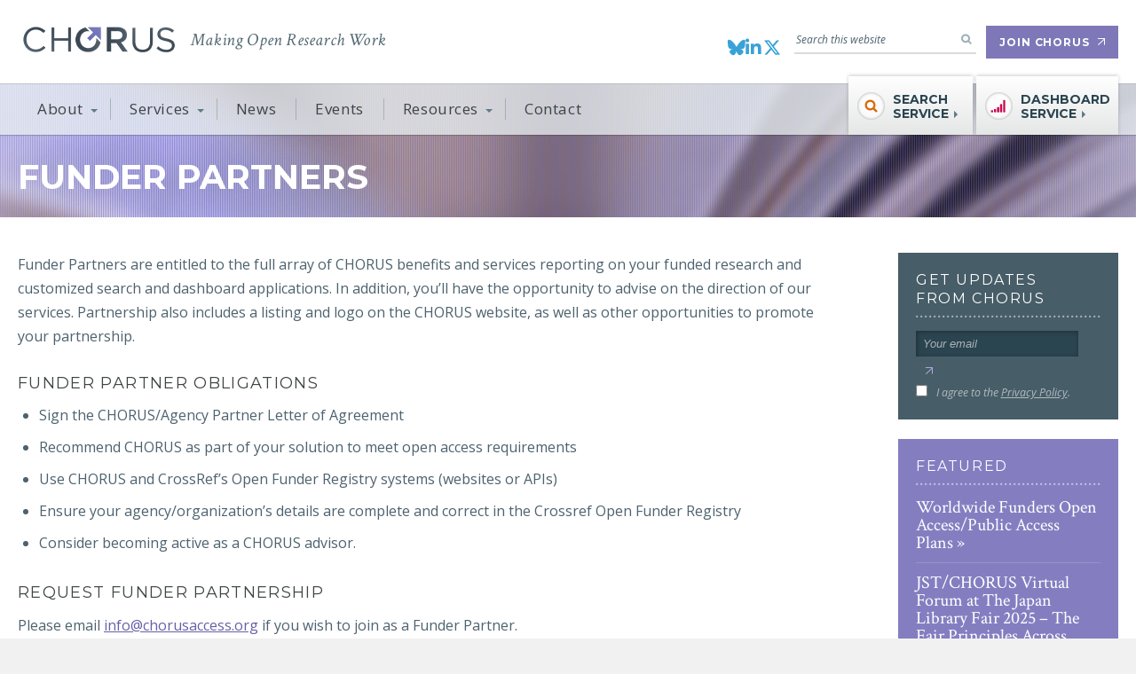

--- FILE ---
content_type: text/html; charset=UTF-8
request_url: https://www.chorusaccess.org/join-chorus/funder-partners/
body_size: 13367
content:
<!DOCTYPE html>
<html lang="en-US">
<head>

    <meta charset="UTF-8">
    <meta name="viewport" content="width=device-width, initial-scale=1">
    <!--[if lte IE 9]><meta http-equiv="X-UA-Compatible" content="IE=edge"><![endif]-->

    <title>Funder Partners - CHORUS</title>

    <link rel="profile" href="http://gmpg.org/xfn/11">
    <link rel="pingback" href="https://www.chorusaccess.org/xmlrpc.php">
    <!--[if lte IE 8]>
    <script src='https://www.chorusaccess.org/wp-content/themes/bedstone/js/html5shiv-printshiv.3.7.2.js' type='text/javascript'></script>
    <![endif]-->

    <link rel="shortcut icon" type="image/x-icon" href="https://www.chorusaccess.org/wp-content/themes/bedstone/images/favicon.ico" />
    <link rel="icon" type="image/x-icon" href="https://www.chorusaccess.org/wp-content/themes/bedstone/images/favicon.ico" />

    <!--[if gt IE 8]><!--> 
<link rel='stylesheet' href='https://fonts.googleapis.com/css?family=Open+Sans:300italic,400italic,400,700,300|Crimson+Text:400,400italic|Montserrat:400,700' /> 
<!--<![endif]--> 
<!--[if lte IE 8]> 
<link rel='stylesheet' href='https://fonts.googleapis.com/css?family=Open+Sans:300italic' /> 
<link rel='stylesheet' href='https://fonts.googleapis.com/css?family=Open+Sans:400italic' /> 
<link rel='stylesheet' href='https://fonts.googleapis.com/css?family=Open+Sans:400' /> 
<link rel='stylesheet' href='https://fonts.googleapis.com/css?family=Open+Sans:700' /> 
<link rel='stylesheet' href='https://fonts.googleapis.com/css?family=Open+Sans:300' /> 
<link rel='stylesheet' href='https://fonts.googleapis.com/css?family=Crimson+Text:400' /> 
<link rel='stylesheet' href='https://fonts.googleapis.com/css?family=Crimson+Text:400italic' /> 
<link rel='stylesheet' href='https://fonts.googleapis.com/css?family=Montserrat:400' /> 
<link rel='stylesheet' href='https://fonts.googleapis.com/css?family=Montserrat:700' /> 
<![endif]--> 
<!-- set google fonts : 2 -->
    <meta name='robots' content='index, follow, max-image-preview:large, max-snippet:-1, max-video-preview:-1' />
	<style>img:is([sizes="auto" i], [sizes^="auto," i]) { contain-intrinsic-size: 3000px 1500px }</style>
	
	<!-- This site is optimized with the Yoast SEO plugin v26.7 - https://yoast.com/wordpress/plugins/seo/ -->
	<link rel="canonical" href="https://www.chorusaccess.org/join-chorus/funder-partners/" />
	<meta property="og:locale" content="en_US" />
	<meta property="og:type" content="article" />
	<meta property="og:title" content="Funder Partners - CHORUS" />
	<meta property="og:description" content="Funder Partners are entitled to the full array of CHORUS benefits and services reporting on your funded research and customized search and dashboard applications. In addition, you’ll have the opportunity to advise on the direction of our services. Partnership also includes a listing and logo on the CHORUS website, as well as other opportunities to [&hellip;]" />
	<meta property="og:url" content="https://www.chorusaccess.org/join-chorus/funder-partners/" />
	<meta property="og:site_name" content="CHORUS" />
	<meta property="article:modified_time" content="2018-07-26T19:55:24+00:00" />
	<meta name="twitter:card" content="summary_large_image" />
	<meta name="twitter:site" content="@chorusaccess" />
	<meta name="twitter:label1" content="Est. reading time" />
	<meta name="twitter:data1" content="1 minute" />
	<script type="application/ld+json" class="yoast-schema-graph">{"@context":"https://schema.org","@graph":[{"@type":"WebPage","@id":"https://www.chorusaccess.org/join-chorus/funder-partners/","url":"https://www.chorusaccess.org/join-chorus/funder-partners/","name":"Funder Partners - CHORUS","isPartOf":{"@id":"https://www.chorusaccess.org/#website"},"datePublished":"2014-08-10T18:31:38+00:00","dateModified":"2018-07-26T19:55:24+00:00","breadcrumb":{"@id":"https://www.chorusaccess.org/join-chorus/funder-partners/#breadcrumb"},"inLanguage":"en-US","potentialAction":[{"@type":"ReadAction","target":["https://www.chorusaccess.org/join-chorus/funder-partners/"]}]},{"@type":"BreadcrumbList","@id":"https://www.chorusaccess.org/join-chorus/funder-partners/#breadcrumb","itemListElement":[{"@type":"ListItem","position":1,"name":"Home","item":"https://www.chorusaccess.org/"},{"@type":"ListItem","position":2,"name":"Join CHORUS","item":"https://www.chorusaccess.org/join-chorus/"},{"@type":"ListItem","position":3,"name":"Funder Partners"}]},{"@type":"WebSite","@id":"https://www.chorusaccess.org/#website","url":"https://www.chorusaccess.org/","name":"CHORUS","description":"Making Open Research Work","potentialAction":[{"@type":"SearchAction","target":{"@type":"EntryPoint","urlTemplate":"https://www.chorusaccess.org/?s={search_term_string}"},"query-input":{"@type":"PropertyValueSpecification","valueRequired":true,"valueName":"search_term_string"}}],"inLanguage":"en-US"}]}</script>
	<!-- / Yoast SEO plugin. -->


<link rel='dns-prefetch' href='//cdnjs.cloudflare.com' />
<link rel="alternate" type="application/rss+xml" title="CHORUS &raquo; Feed" href="https://www.chorusaccess.org/feed/" />
<link rel="alternate" type="application/rss+xml" title="CHORUS &raquo; Comments Feed" href="https://www.chorusaccess.org/comments/feed/" />
		<style>
			.lazyload,
			.lazyloading {
				max-width: 100%;
			}
		</style>
		<script type="text/javascript">
/* <![CDATA[ */
window._wpemojiSettings = {"baseUrl":"https:\/\/s.w.org\/images\/core\/emoji\/16.0.1\/72x72\/","ext":".png","svgUrl":"https:\/\/s.w.org\/images\/core\/emoji\/16.0.1\/svg\/","svgExt":".svg","source":{"concatemoji":"https:\/\/www.chorusaccess.org\/wp-includes\/js\/wp-emoji-release.min.js?ver=6.8.3"}};
/*! This file is auto-generated */
!function(s,n){var o,i,e;function c(e){try{var t={supportTests:e,timestamp:(new Date).valueOf()};sessionStorage.setItem(o,JSON.stringify(t))}catch(e){}}function p(e,t,n){e.clearRect(0,0,e.canvas.width,e.canvas.height),e.fillText(t,0,0);var t=new Uint32Array(e.getImageData(0,0,e.canvas.width,e.canvas.height).data),a=(e.clearRect(0,0,e.canvas.width,e.canvas.height),e.fillText(n,0,0),new Uint32Array(e.getImageData(0,0,e.canvas.width,e.canvas.height).data));return t.every(function(e,t){return e===a[t]})}function u(e,t){e.clearRect(0,0,e.canvas.width,e.canvas.height),e.fillText(t,0,0);for(var n=e.getImageData(16,16,1,1),a=0;a<n.data.length;a++)if(0!==n.data[a])return!1;return!0}function f(e,t,n,a){switch(t){case"flag":return n(e,"\ud83c\udff3\ufe0f\u200d\u26a7\ufe0f","\ud83c\udff3\ufe0f\u200b\u26a7\ufe0f")?!1:!n(e,"\ud83c\udde8\ud83c\uddf6","\ud83c\udde8\u200b\ud83c\uddf6")&&!n(e,"\ud83c\udff4\udb40\udc67\udb40\udc62\udb40\udc65\udb40\udc6e\udb40\udc67\udb40\udc7f","\ud83c\udff4\u200b\udb40\udc67\u200b\udb40\udc62\u200b\udb40\udc65\u200b\udb40\udc6e\u200b\udb40\udc67\u200b\udb40\udc7f");case"emoji":return!a(e,"\ud83e\udedf")}return!1}function g(e,t,n,a){var r="undefined"!=typeof WorkerGlobalScope&&self instanceof WorkerGlobalScope?new OffscreenCanvas(300,150):s.createElement("canvas"),o=r.getContext("2d",{willReadFrequently:!0}),i=(o.textBaseline="top",o.font="600 32px Arial",{});return e.forEach(function(e){i[e]=t(o,e,n,a)}),i}function t(e){var t=s.createElement("script");t.src=e,t.defer=!0,s.head.appendChild(t)}"undefined"!=typeof Promise&&(o="wpEmojiSettingsSupports",i=["flag","emoji"],n.supports={everything:!0,everythingExceptFlag:!0},e=new Promise(function(e){s.addEventListener("DOMContentLoaded",e,{once:!0})}),new Promise(function(t){var n=function(){try{var e=JSON.parse(sessionStorage.getItem(o));if("object"==typeof e&&"number"==typeof e.timestamp&&(new Date).valueOf()<e.timestamp+604800&&"object"==typeof e.supportTests)return e.supportTests}catch(e){}return null}();if(!n){if("undefined"!=typeof Worker&&"undefined"!=typeof OffscreenCanvas&&"undefined"!=typeof URL&&URL.createObjectURL&&"undefined"!=typeof Blob)try{var e="postMessage("+g.toString()+"("+[JSON.stringify(i),f.toString(),p.toString(),u.toString()].join(",")+"));",a=new Blob([e],{type:"text/javascript"}),r=new Worker(URL.createObjectURL(a),{name:"wpTestEmojiSupports"});return void(r.onmessage=function(e){c(n=e.data),r.terminate(),t(n)})}catch(e){}c(n=g(i,f,p,u))}t(n)}).then(function(e){for(var t in e)n.supports[t]=e[t],n.supports.everything=n.supports.everything&&n.supports[t],"flag"!==t&&(n.supports.everythingExceptFlag=n.supports.everythingExceptFlag&&n.supports[t]);n.supports.everythingExceptFlag=n.supports.everythingExceptFlag&&!n.supports.flag,n.DOMReady=!1,n.readyCallback=function(){n.DOMReady=!0}}).then(function(){return e}).then(function(){var e;n.supports.everything||(n.readyCallback(),(e=n.source||{}).concatemoji?t(e.concatemoji):e.wpemoji&&e.twemoji&&(t(e.twemoji),t(e.wpemoji)))}))}((window,document),window._wpemojiSettings);
/* ]]> */
</script>
<style id='wp-emoji-styles-inline-css' type='text/css'>

	img.wp-smiley, img.emoji {
		display: inline !important;
		border: none !important;
		box-shadow: none !important;
		height: 1em !important;
		width: 1em !important;
		margin: 0 0.07em !important;
		vertical-align: -0.1em !important;
		background: none !important;
		padding: 0 !important;
	}
</style>
<link rel='stylesheet' id='wp-block-library-css' href='https://www.chorusaccess.org/wp-includes/css/dist/block-library/style.min.css?ver=6.8.3' type='text/css' media='all' />
<style id='classic-theme-styles-inline-css' type='text/css'>
/*! This file is auto-generated */
.wp-block-button__link{color:#fff;background-color:#32373c;border-radius:9999px;box-shadow:none;text-decoration:none;padding:calc(.667em + 2px) calc(1.333em + 2px);font-size:1.125em}.wp-block-file__button{background:#32373c;color:#fff;text-decoration:none}
</style>
<style id='global-styles-inline-css' type='text/css'>
:root{--wp--preset--aspect-ratio--square: 1;--wp--preset--aspect-ratio--4-3: 4/3;--wp--preset--aspect-ratio--3-4: 3/4;--wp--preset--aspect-ratio--3-2: 3/2;--wp--preset--aspect-ratio--2-3: 2/3;--wp--preset--aspect-ratio--16-9: 16/9;--wp--preset--aspect-ratio--9-16: 9/16;--wp--preset--color--black: #000000;--wp--preset--color--cyan-bluish-gray: #abb8c3;--wp--preset--color--white: #ffffff;--wp--preset--color--pale-pink: #f78da7;--wp--preset--color--vivid-red: #cf2e2e;--wp--preset--color--luminous-vivid-orange: #ff6900;--wp--preset--color--luminous-vivid-amber: #fcb900;--wp--preset--color--light-green-cyan: #7bdcb5;--wp--preset--color--vivid-green-cyan: #00d084;--wp--preset--color--pale-cyan-blue: #8ed1fc;--wp--preset--color--vivid-cyan-blue: #0693e3;--wp--preset--color--vivid-purple: #9b51e0;--wp--preset--gradient--vivid-cyan-blue-to-vivid-purple: linear-gradient(135deg,rgba(6,147,227,1) 0%,rgb(155,81,224) 100%);--wp--preset--gradient--light-green-cyan-to-vivid-green-cyan: linear-gradient(135deg,rgb(122,220,180) 0%,rgb(0,208,130) 100%);--wp--preset--gradient--luminous-vivid-amber-to-luminous-vivid-orange: linear-gradient(135deg,rgba(252,185,0,1) 0%,rgba(255,105,0,1) 100%);--wp--preset--gradient--luminous-vivid-orange-to-vivid-red: linear-gradient(135deg,rgba(255,105,0,1) 0%,rgb(207,46,46) 100%);--wp--preset--gradient--very-light-gray-to-cyan-bluish-gray: linear-gradient(135deg,rgb(238,238,238) 0%,rgb(169,184,195) 100%);--wp--preset--gradient--cool-to-warm-spectrum: linear-gradient(135deg,rgb(74,234,220) 0%,rgb(151,120,209) 20%,rgb(207,42,186) 40%,rgb(238,44,130) 60%,rgb(251,105,98) 80%,rgb(254,248,76) 100%);--wp--preset--gradient--blush-light-purple: linear-gradient(135deg,rgb(255,206,236) 0%,rgb(152,150,240) 100%);--wp--preset--gradient--blush-bordeaux: linear-gradient(135deg,rgb(254,205,165) 0%,rgb(254,45,45) 50%,rgb(107,0,62) 100%);--wp--preset--gradient--luminous-dusk: linear-gradient(135deg,rgb(255,203,112) 0%,rgb(199,81,192) 50%,rgb(65,88,208) 100%);--wp--preset--gradient--pale-ocean: linear-gradient(135deg,rgb(255,245,203) 0%,rgb(182,227,212) 50%,rgb(51,167,181) 100%);--wp--preset--gradient--electric-grass: linear-gradient(135deg,rgb(202,248,128) 0%,rgb(113,206,126) 100%);--wp--preset--gradient--midnight: linear-gradient(135deg,rgb(2,3,129) 0%,rgb(40,116,252) 100%);--wp--preset--font-size--small: 13px;--wp--preset--font-size--medium: 20px;--wp--preset--font-size--large: 36px;--wp--preset--font-size--x-large: 42px;--wp--preset--spacing--20: 0.44rem;--wp--preset--spacing--30: 0.67rem;--wp--preset--spacing--40: 1rem;--wp--preset--spacing--50: 1.5rem;--wp--preset--spacing--60: 2.25rem;--wp--preset--spacing--70: 3.38rem;--wp--preset--spacing--80: 5.06rem;--wp--preset--shadow--natural: 6px 6px 9px rgba(0, 0, 0, 0.2);--wp--preset--shadow--deep: 12px 12px 50px rgba(0, 0, 0, 0.4);--wp--preset--shadow--sharp: 6px 6px 0px rgba(0, 0, 0, 0.2);--wp--preset--shadow--outlined: 6px 6px 0px -3px rgba(255, 255, 255, 1), 6px 6px rgba(0, 0, 0, 1);--wp--preset--shadow--crisp: 6px 6px 0px rgba(0, 0, 0, 1);}:where(.is-layout-flex){gap: 0.5em;}:where(.is-layout-grid){gap: 0.5em;}body .is-layout-flex{display: flex;}.is-layout-flex{flex-wrap: wrap;align-items: center;}.is-layout-flex > :is(*, div){margin: 0;}body .is-layout-grid{display: grid;}.is-layout-grid > :is(*, div){margin: 0;}:where(.wp-block-columns.is-layout-flex){gap: 2em;}:where(.wp-block-columns.is-layout-grid){gap: 2em;}:where(.wp-block-post-template.is-layout-flex){gap: 1.25em;}:where(.wp-block-post-template.is-layout-grid){gap: 1.25em;}.has-black-color{color: var(--wp--preset--color--black) !important;}.has-cyan-bluish-gray-color{color: var(--wp--preset--color--cyan-bluish-gray) !important;}.has-white-color{color: var(--wp--preset--color--white) !important;}.has-pale-pink-color{color: var(--wp--preset--color--pale-pink) !important;}.has-vivid-red-color{color: var(--wp--preset--color--vivid-red) !important;}.has-luminous-vivid-orange-color{color: var(--wp--preset--color--luminous-vivid-orange) !important;}.has-luminous-vivid-amber-color{color: var(--wp--preset--color--luminous-vivid-amber) !important;}.has-light-green-cyan-color{color: var(--wp--preset--color--light-green-cyan) !important;}.has-vivid-green-cyan-color{color: var(--wp--preset--color--vivid-green-cyan) !important;}.has-pale-cyan-blue-color{color: var(--wp--preset--color--pale-cyan-blue) !important;}.has-vivid-cyan-blue-color{color: var(--wp--preset--color--vivid-cyan-blue) !important;}.has-vivid-purple-color{color: var(--wp--preset--color--vivid-purple) !important;}.has-black-background-color{background-color: var(--wp--preset--color--black) !important;}.has-cyan-bluish-gray-background-color{background-color: var(--wp--preset--color--cyan-bluish-gray) !important;}.has-white-background-color{background-color: var(--wp--preset--color--white) !important;}.has-pale-pink-background-color{background-color: var(--wp--preset--color--pale-pink) !important;}.has-vivid-red-background-color{background-color: var(--wp--preset--color--vivid-red) !important;}.has-luminous-vivid-orange-background-color{background-color: var(--wp--preset--color--luminous-vivid-orange) !important;}.has-luminous-vivid-amber-background-color{background-color: var(--wp--preset--color--luminous-vivid-amber) !important;}.has-light-green-cyan-background-color{background-color: var(--wp--preset--color--light-green-cyan) !important;}.has-vivid-green-cyan-background-color{background-color: var(--wp--preset--color--vivid-green-cyan) !important;}.has-pale-cyan-blue-background-color{background-color: var(--wp--preset--color--pale-cyan-blue) !important;}.has-vivid-cyan-blue-background-color{background-color: var(--wp--preset--color--vivid-cyan-blue) !important;}.has-vivid-purple-background-color{background-color: var(--wp--preset--color--vivid-purple) !important;}.has-black-border-color{border-color: var(--wp--preset--color--black) !important;}.has-cyan-bluish-gray-border-color{border-color: var(--wp--preset--color--cyan-bluish-gray) !important;}.has-white-border-color{border-color: var(--wp--preset--color--white) !important;}.has-pale-pink-border-color{border-color: var(--wp--preset--color--pale-pink) !important;}.has-vivid-red-border-color{border-color: var(--wp--preset--color--vivid-red) !important;}.has-luminous-vivid-orange-border-color{border-color: var(--wp--preset--color--luminous-vivid-orange) !important;}.has-luminous-vivid-amber-border-color{border-color: var(--wp--preset--color--luminous-vivid-amber) !important;}.has-light-green-cyan-border-color{border-color: var(--wp--preset--color--light-green-cyan) !important;}.has-vivid-green-cyan-border-color{border-color: var(--wp--preset--color--vivid-green-cyan) !important;}.has-pale-cyan-blue-border-color{border-color: var(--wp--preset--color--pale-cyan-blue) !important;}.has-vivid-cyan-blue-border-color{border-color: var(--wp--preset--color--vivid-cyan-blue) !important;}.has-vivid-purple-border-color{border-color: var(--wp--preset--color--vivid-purple) !important;}.has-vivid-cyan-blue-to-vivid-purple-gradient-background{background: var(--wp--preset--gradient--vivid-cyan-blue-to-vivid-purple) !important;}.has-light-green-cyan-to-vivid-green-cyan-gradient-background{background: var(--wp--preset--gradient--light-green-cyan-to-vivid-green-cyan) !important;}.has-luminous-vivid-amber-to-luminous-vivid-orange-gradient-background{background: var(--wp--preset--gradient--luminous-vivid-amber-to-luminous-vivid-orange) !important;}.has-luminous-vivid-orange-to-vivid-red-gradient-background{background: var(--wp--preset--gradient--luminous-vivid-orange-to-vivid-red) !important;}.has-very-light-gray-to-cyan-bluish-gray-gradient-background{background: var(--wp--preset--gradient--very-light-gray-to-cyan-bluish-gray) !important;}.has-cool-to-warm-spectrum-gradient-background{background: var(--wp--preset--gradient--cool-to-warm-spectrum) !important;}.has-blush-light-purple-gradient-background{background: var(--wp--preset--gradient--blush-light-purple) !important;}.has-blush-bordeaux-gradient-background{background: var(--wp--preset--gradient--blush-bordeaux) !important;}.has-luminous-dusk-gradient-background{background: var(--wp--preset--gradient--luminous-dusk) !important;}.has-pale-ocean-gradient-background{background: var(--wp--preset--gradient--pale-ocean) !important;}.has-electric-grass-gradient-background{background: var(--wp--preset--gradient--electric-grass) !important;}.has-midnight-gradient-background{background: var(--wp--preset--gradient--midnight) !important;}.has-small-font-size{font-size: var(--wp--preset--font-size--small) !important;}.has-medium-font-size{font-size: var(--wp--preset--font-size--medium) !important;}.has-large-font-size{font-size: var(--wp--preset--font-size--large) !important;}.has-x-large-font-size{font-size: var(--wp--preset--font-size--x-large) !important;}
:where(.wp-block-post-template.is-layout-flex){gap: 1.25em;}:where(.wp-block-post-template.is-layout-grid){gap: 1.25em;}
:where(.wp-block-columns.is-layout-flex){gap: 2em;}:where(.wp-block-columns.is-layout-grid){gap: 2em;}
:root :where(.wp-block-pullquote){font-size: 1.5em;line-height: 1.6;}
</style>
<link rel='stylesheet' id='contact-form-7-css' href='https://www.chorusaccess.org/wp-content/plugins/contact-form-7/includes/css/styles.css?ver=6.1.4' type='text/css' media='all' />
<link rel='stylesheet' id='wpcf7-redirect-script-frontend-css' href='https://www.chorusaccess.org/wp-content/plugins/wpcf7-redirect/build/assets/frontend-script.css?ver=2c532d7e2be36f6af233' type='text/css' media='all' />
<link rel='stylesheet' id='font-awesome-css' href='https://cdnjs.cloudflare.com/ajax/libs/font-awesome/6.7.2/css/all.min.css?ver=6.7.2' type='text/css' media='all' />
<link rel='stylesheet' id='colorbox-css' href='https://www.chorusaccess.org/wp-content/themes/bedstone/css/colorbox.css?ver=1.5.5' type='text/css' media='all' />
<link rel='stylesheet' id='bedstone-style-css' href='https://www.chorusaccess.org/wp-content/themes/bedstone/style.css?ver=0404829' type='text/css' media='all' />
<link rel='stylesheet' id='gca-column-styles-css' href='https://www.chorusaccess.org/wp-content/plugins/genesis-columns-advanced/css/gca-column-styles.css?ver=6.8.3' type='text/css' media='all' />
<script type="text/javascript" id="jquery-core-js-extra">
/* <![CDATA[ */
var SDT_DATA = {"ajaxurl":"https:\/\/www.chorusaccess.org\/wp-admin\/admin-ajax.php","siteUrl":"https:\/\/www.chorusaccess.org\/","pluginsUrl":"https:\/\/www.chorusaccess.org\/wp-content\/plugins","isAdmin":""};
/* ]]> */
</script>
<script type="text/javascript" src="https://www.chorusaccess.org/wp-includes/js/jquery/jquery.min.js?ver=3.7.1" id="jquery-core-js"></script>
<script type="text/javascript" src="https://www.chorusaccess.org/wp-includes/js/jquery/jquery-migrate.min.js?ver=3.4.1" id="jquery-migrate-js"></script>
<link rel="https://api.w.org/" href="https://www.chorusaccess.org/wp-json/" /><link rel="alternate" title="JSON" type="application/json" href="https://www.chorusaccess.org/wp-json/wp/v2/pages/288" /><link rel="EditURI" type="application/rsd+xml" title="RSD" href="https://www.chorusaccess.org/xmlrpc.php?rsd" />
<meta name="generator" content="WordPress 6.8.3" />
<link rel='shortlink' href='https://www.chorusaccess.org/?p=288' />
<link rel="alternate" title="oEmbed (JSON)" type="application/json+oembed" href="https://www.chorusaccess.org/wp-json/oembed/1.0/embed?url=https%3A%2F%2Fwww.chorusaccess.org%2Fjoin-chorus%2Ffunder-partners%2F" />
<link rel="alternate" title="oEmbed (XML)" type="text/xml+oembed" href="https://www.chorusaccess.org/wp-json/oembed/1.0/embed?url=https%3A%2F%2Fwww.chorusaccess.org%2Fjoin-chorus%2Ffunder-partners%2F&#038;format=xml" />
		<script>
			document.documentElement.className = document.documentElement.className.replace('no-js', 'js');
		</script>
				<style>
			.no-js img.lazyload {
				display: none;
			}

			figure.wp-block-image img.lazyloading {
				min-width: 150px;
			}

			.lazyload,
			.lazyloading {
				--smush-placeholder-width: 100px;
				--smush-placeholder-aspect-ratio: 1/1;
				width: var(--smush-image-width, var(--smush-placeholder-width)) !important;
				aspect-ratio: var(--smush-image-aspect-ratio, var(--smush-placeholder-aspect-ratio)) !important;
			}

						.lazyload, .lazyloading {
				opacity: 0;
			}

			.lazyloaded {
				opacity: 1;
				transition: opacity 400ms;
				transition-delay: 0ms;
			}

					</style>
				<style type="text/css" id="wp-custom-css">
			@media only screen and (min-width: 1025px) {
.nav-main .dropdown-multi {display: flex;}
	.nav-main .dropdown-multi ul {width:50%;}
}		</style>
		
    <!--[if gt IE 9]><!-->
    <link rel="stylesheet" href="https://www.chorusaccess.org/wp-content/themes/bedstone/css/style-responsive.css?v=05021317" />
    <!--<![endif]-->

    <script>
    var Site = {
        p: 288,
        url: 'https://www.chorusaccess.org',
        api: 'https://www.chorusaccess.org/wp-admin/admin-ajax.php',
        template_url: 'https://www.chorusaccess.org/wp-content/themes/bedstone'
    };
    </script>

            <!-- Google Tag Manager -->
        <script>(function(w,d,s,l,i){w[l]=w[l]||[];w[l].push({'gtm.start':
        new Date().getTime(),event:'gtm.js'});var f=d.getElementsByTagName(s)[0],
        j=d.createElement(s),dl=l!='dataLayer'?'&l='+l:'';j.async=true;j.src=
        'https://www.googletagmanager.com/gtm.js?id='+i+dl;f.parentNode.insertBefore(j,f);
        })(window,document,'script','dataLayer','GTM-WB5LH6P');</script>
        <!-- End Google Tag Manager -->
    
</head>
<body class="wp-singular page-template-default page page-id-288 page-child parent-pageid-17 wp-theme-bedstone group-blog">
    <!-- Google Tag Manager (noscript) -->
    <noscript><iframe data-src="https://www.googletagmanager.com/ns.html?id=GTM-WB5LH6P"
    height="0" width="0" style="display:none;visibility:hidden" src="[data-uri]" class="lazyload" data-load-mode="1"></iframe></noscript>
    <!-- End Google Tag Manager (noscript) -->
<!--[if lte IE 9]> <div class="ie9-"> <![endif]-->
<!--[if IE 9]> <div class="ie9"> <![endif]-->
<!--[if lte IE 8]> <div class="ie8-"> <![endif]-->
<!--[if IE 8]> <div class="ie8"> <![endif]-->
<div class="body-overlay">
<div id="page" class="hfeed site">

    <header id="masthead" class="site-header" role="banner">

        <div class="container header-container">

            <div class="logo"><a href="/">CHORUS</a></div>
            <h4 class="tagline">Making Open Research Work</h4>

            <div class="nav-social">
                <ul>
                    <li class="social-bluesky"><a rel="external" href="https://bsky.app/profile/chorusaccess.bsky.social"><i class="fa-brands fa-bluesky" style="color: #39a2d7;"></i></a></li>
                    <li class="social-linkedin"><a rel="external" href="https://www.linkedin.com/company/9471166"><i class="fa-brands fa-linkedin-in" style="color: #39a2d7;"></i></a></li>
                    <li class="social-twitter"><a rel="external" href="https://twitter.com/CHORUSaccess"><i class="fa-brands fa-x-twitter" style="color: #39a2d7;"></i></a></li>
                </ul>
            </div>

            <div class="search" id="search">
    <form method="get" role="search" action="https://www.chorusaccess.org/">
        <input type="search" name="s" value="" alt="Search this website" placeholder="Search this website" />
        <button type="submit" class="button">Search</button>
    </form>
</div>

            <div class="link-join">
                <a href="https://www.chorusaccess.org/join-chorus/" class="button">Join CHORUS</a>
            </div>

            <button class="switch-nav-main">Menu</button>

        </div>

        <nav class="navigation" role="navigation">

            <div class="container">

                <div class="nav-main">

                    <a href="https://www.chorusaccess.org/join-chorus/" class="button" id="link-join-responsive">Join CHORUS</a>
                    <ul class="menu">

                        <li class="isParent">
                            <a href="javascript: void(0)">About</a>
                            <div class="dropdown dropdown-multi">
                                <ul>
                                    <li class="page_item page-item-94"><a href="https://www.chorusaccess.org/about/about-chorus/">About CHORUS</a></li>
<li class="page_item page-item-186"><a href="https://www.chorusaccess.org/about/chor-governance/">CHOR Governance</a></li>
<li class="page_item page-item-21 page_item_has_children"><a href="https://www.chorusaccess.org/about/faq/">FAQ</a></li>
<li class="page_item page-item-19"><a href="https://www.chorusaccess.org/about/how-it-works/">How It Works</a></li>
<li class="page_item page-item-4840 page_item_has_children"><a href="https://www.chorusaccess.org/about/chorus-principles/">Open Research Principles</a></li>
<li class="page_item page-item-4205"><a href="https://www.chorusaccess.org/about/our-institutions/">Our Institutions</a></li>
<li class="page_item page-item-22"><a href="https://www.chorusaccess.org/about/our-members/">Our Members</a></li>
<li class="page_item page-item-23"><a href="https://www.chorusaccess.org/about/our-partners/">Our Partners</a></li>
<li class="page_item page-item-24"><a href="https://www.chorusaccess.org/about/our-team/">Our Team</a></li>
                                </ul>
                                <ul>
                                    <li>
                                        <a href="https://www.chorusaccess.org/about/why/"><strong>Why</strong></a>
                                        <ul>
                                            <li class="page_item page-item-26"><a href="https://www.chorusaccess.org/about/why/funders/">Funders</a></li>
<li class="page_item page-item-28"><a href="https://www.chorusaccess.org/about/why/institutions/">Institutions</a></li>
<li class="page_item page-item-27"><a href="https://www.chorusaccess.org/about/why/publishers/">Publishers</a></li>
<li class="page_item page-item-25"><a href="https://www.chorusaccess.org/about/why/researchers/">Researchers</a></li>
<li class="page_item page-item-29"><a href="https://www.chorusaccess.org/about/why/the-public/">The Public</a></li>
                                        </ul>
                                    </li>
                                </ul>
                            </div>
                        </li>
                        <li class="isParent">
                            <a href="javascript: void(0)">Services</a>
                            <div class="dropdown">
                                <ul>
                                    <li class="page_item page-item-30"><a href="https://www.chorusaccess.org/services/search-service/">Search Service</a></li>
<li class="page_item page-item-31"><a href="https://www.chorusaccess.org/services/dashboard-service/">Dashboard Service</a></li>
                                                                        <li><a href="https://www.chorusaccess.org/resources/funding-agency-dashboard-service-api/">Public APIs</a></li>
                                </ul>
                            </div>
                        </li>
                        <li><a href="https://www.chorusaccess.org/news/">News</a></li>
                        <li><a href="https://www.chorusaccess.org/events/">Events</a></li>
                        <li class="isParent">
                            <a href="javascript: void(0)">Resources</a>
                            <div class="dropdown">
                                <ul>
                                    	<li class="cat-item cat-item-3"><a href="https://www.chorusaccess.org/resource-category/for-funders/">For Funders</a>
</li>
	<li class="cat-item cat-item-5"><a href="https://www.chorusaccess.org/resource-category/for-institutions/">For Institutions</a>
</li>
	<li class="cat-item cat-item-4"><a href="https://www.chorusaccess.org/resource-category/for-publishers/">For Publishers/Technology Partners</a>
</li>
	<li class="cat-item cat-item-2"><a href="https://www.chorusaccess.org/resource-category/for-researchers/">For Researchers</a>
</li>
	<li class="cat-item cat-item-6"><a href="https://www.chorusaccess.org/resource-category/for-the-public/">For the Public</a>
</li>
	<li class="cat-item cat-item-35"><a href="https://www.chorusaccess.org/resource-category/general-resources/">General Resources</a>
</li>
                                </ul>
                            </div>
                        </li>
                        <li><a href="https://www.chorusaccess.org/contact/">Contact</a></li>

                    </ul>

                </div>

                <div class="nav-secondary">
                    <ul>
                        <li class="nav-secondary-search"><a rel="external" href="http://search.chorusaccess.org/"><span>Search Service</span></a></li>
                        <li class="nav-secondary-dashboard"><a rel="external" href="https://dashboard.chorusaccess.org/"><span>Dashboard Service</span></a></li>
                    </ul>
                </div>

            </div>

        </nav>

    </header><!-- .site-header -->

    <div id="content" class="site-content">

	<header class="entry-header">
		<div class="container">
			<h1 class="entry-title">Funder Partners</h1>
		</div>
	</header><!-- .entry-header -->

	<div id="primary" class="content-area">

    		<main id="main" class="site-main" role="main">
    			    				
<article id="post-288" class="post-288 page type-page status-publish hentry">

    <div class="entry-content">
        <p>Funder Partners are entitled to the full array of CHORUS benefits and services reporting on your funded research and customized search and dashboard applications. In addition, you’ll have the opportunity to advise on the direction of our services. Partnership also includes a listing and logo on the CHORUS website, as well as other opportunities to promote your partnership.</p>
<h2>Funder Partner Obligations</h2>
<ul>
<li>Sign the CHORUS/Agency Partner Letter of Agreement</li>
<li>Recommend CHORUS as part of your solution to meet open access requirements</li>
<li>Use CHORUS and CrossRef’s Open Funder Registry systems (websites or APIs)</li>
<li>Ensure your agency/organization’s details are complete and correct in the Crossref Open Funder Registry</li>
<li>Consider becoming active as a CHORUS advisor.</li>
</ul>
<h2>Request Funder Partnership</h2>
<p>Please email <a href="mailto:info@chorusaccess.org">info@chorusaccess.org</a> if you wish to join as a Funder Partner.</p>
    </div><!-- .entry-content -->

    
</article><!-- #post-## -->
    			    		</main><!-- #main -->

    		
<div id="secondary" class="sidebar" role="complementary">

    

	

    <div class="sideblock updates">
        <h4><span>Get Updates from CHORUS</span></h4>
        <form class="mc-form" action="//chorusaccess.us8.list-manage.com/subscribe/post?u=fbd89994e610a51b38a1ee394&amp;id=7e7145b19b" method="post" name="mc-embedded-subscribe-form" target="_blank" novalidate>
            <div style="position: absolute; left: -5000px;"><input type="text" name="b_fbd89994e610a51b38a1ee394_485f852396" tabindex="-1" value=""></div>
            <input type="text" name="EMAIL" alt="Your email address" placeholder="Your email" />
            <button type="submit" name="subscribe">Submit</button>
        </form>
        <div class="mc-form-terms">
            <input class="terms__input" type="checkbox" name="terms">
            <label class="terms__label">I agree to the <a class="" href="https://www.chorusaccess.org/privacy-policy/" rel="external">Privacy Policy</a>.</label>
        </div>
    </div>


            <div class="sideblock announcements">
            <h4><span>Featured</span></h4>
            <ul>
                <li><a rel="external" href="https://www.chorusaccess.org/resources/funders-open-access-public-access-plans/">Worldwide Funders Open Access/Public Access Plans</a></li><li><a rel="external" href="https://www.chorusaccess.org/events/jst-chorus-forum-the-fair-principles-across-scholarly-communications-platforms/">JST/CHORUS Virtual Forum at The Japan Library Fair 2025 &#8211; The Fair Principles Across Scholarly Communications Platforms</a></li><li><a rel="external" href="https://www.chorusaccess.org/research-data-management-in-action-practical-approaches-for-all-workshop-summary/">Research Data Management in Action: Practical Approaches for ALL Workshop Summary</a></li><li><a href="https://www.chorusaccess.org/events/chorus-metadata-matters-workshop-2-moving-the-needle-addressing-the-challenges-of-providing-quality-metadata/">CHORUS Metadata Matters Workshop 2. Moving the Needle: Addressing the Challenges of Providing Quality Metadata</a></li><li><a href="https://www.chorusaccess.org/events/trust-markers-is-now-the-time-for-trust-markers/">CHORUS Forum: Trust Markers Is Now the Time for Trust Markers</a></li><li><a href="https://www.chorusaccess.org/events/chorus-workshop-1-metadata-gone-wrong-what-to-fix-and-why-it-matters/">Metadata Gone Wrong – What to Fix and Why It Matters. A CHORUS Workshop</a></li><li><a href="https://www.chorusaccess.org/events/chorus-forum-on-accessibility-and-open-research-advancements-challenges-and-future-directions/">CHORUS Forum on Accessibility and Open Research: Advancements, Challenges, and Future Directions</a></li><li><a rel="external" href="https://www.chorusaccess.org/accessibility-resources/">Accessibility Resources</a></li><li><a href="https://www.chorusaccess.org/chiba-university-chorus-workflow/">Chiba University CHORUS Workflow</a></li><li><a href="https://www.chorusaccess.org/events/jst-chorus-forum-strategies-to-ensure-transparency-and-digital-tracking-of-research-outputs/">JST/CHORUS Forum at JOSS 2025</a></li><li><a href="https://www.chorusaccess.org/about/chorus-principles/">CHORUS Open Research Principles</a></li><li><a href="https://www.chorusaccess.org/chemrxiv-and-techrxiv-take-up-chorus-preprint-dashboard-and-reporting-service/">ChemRxiv and TechRxiv take up CHORUS Preprint Dashboard and Reporting Service</a></li><li><a href="https://www.chorusaccess.org/optica-open-takes-up-chorus-preprint-dashboard-and-reporting-service/">Optica Open takes up CHORUS Preprint Dashboard and Reporting Service</a></li><li><a href="https://www.chorusaccess.org/jst-launches-its-preprint-server/">JST Launches Its Preprint Server</a></li><li><a href="https://www.chorusaccess.org/new-resources-to-enhance-open-research/">New Resources to Enhance Open Research</a></li>            </ul>
        </div>
    
</div><!-- #secondary -->

	</div><!-- #primary -->


    </div><!-- .site-content -->

            <div class="members">
            <div class="container">
                <div class="members-meta">
                    <span>CHORUS Participants &nbsp;|&nbsp;</span> <a href="https://www.chorusaccess.org/about/our-members/">View Complete Members List</a>
                </div>
                <div class="members-scroll">
                    <button class="doNext">Scroll Left</button>
                    <ul>
                        <li><a rel="external" href="http://www.acm.org/"><img style="--smush-placeholder-width: 300px; --smush-placeholder-aspect-ratio: 300/110;padding-top: 10px;" data-src="https://www.chorusaccess.org/wp-content/uploads/acm_rgb_grad_pos-e1683646858676.png" alt="" src="[data-uri]" class="lazyload" /></a></li><li><a rel="external" href="https://oaepublish.com/"><img style="--smush-placeholder-width: 297px; --smush-placeholder-aspect-ratio: 297/142;padding-top: 3px;" data-src="https://www.chorusaccess.org/wp-content/uploads/Logo_OAE-Publishing-Inc..jpg" alt="OAE Publisher Logo" src="[data-uri]" class="lazyload" /></a></li><li><a rel="external" href="https://www.getfulltextresearch.com/"><img style="--smush-placeholder-width: 2560px; --smush-placeholder-aspect-ratio: 2560/1123;padding-top: 5px;" data-src="https://www.chorusaccess.org/wp-content/uploads/GetFTR_Logo_Full-1-scaled.jpg" alt="" src="[data-uri]" class="lazyload" /></a></li><li><a rel="external" href="http://www.ams.org/home/page"><img style="--smush-placeholder-width: 916px; --smush-placeholder-aspect-ratio: 916/600;padding-top: 0px;" data-src="https://www.chorusaccess.org/wp-content/uploads/chorus-ams-logo-stacked.png" alt="" src="[data-uri]" class="lazyload" /></a></li><li><a rel="external" href="http://www.apa.org"><img style="--smush-placeholder-width: 406px; --smush-placeholder-aspect-ratio: 406/597;padding-top: 0px;" data-src="https://www.chorusaccess.org/wp-content/uploads/APA-Logo_600x600-e1434142996579.jpg" alt="" src="[data-uri]" class="lazyload" /></a></li><li><a rel="external" href="http://aas.org"><img style="--smush-placeholder-width: 667px; --smush-placeholder-aspect-ratio: 667/378;padding-top: 0px;" data-src="https://www.chorusaccess.org/wp-content/uploads/Black_AAS_logo-2.png" alt="" src="[data-uri]" class="lazyload" /></a></li><li><a rel="external" href="http://www.rheology.org/sor/"><img style="--smush-placeholder-width: 80px; --smush-placeholder-aspect-ratio: 80/130;padding-top: 0px;" data-src="https://www.chorusaccess.org/wp-content/uploads/sorlogo130.gif" alt="" src="[data-uri]" class="lazyload" /></a></li><li><a rel="external" href="https://www.kwglobal.com/"><img style="--smush-placeholder-width: 600px; --smush-placeholder-aspect-ratio: 600/356;padding-top: 0px;" data-src="https://www.chorusaccess.org/wp-content/uploads/KGL_logo_update_RGB_600px.jpg" alt="" src="[data-uri]" class="lazyload" /></a></li><li><a rel="external" href="http://crossref.org"><img style="--smush-placeholder-width: 135px; --smush-placeholder-aspect-ratio: 135/88;padding-top: 0px;" data-src="https://www.chorusaccess.org/wp-content/uploads/download-e1473778443373.png" alt="" src="[data-uri]" class="lazyload" /></a></li><li><a rel="external" href="https://www.clockss.org/clockss/Home"><img style="--smush-placeholder-width: 625px; --smush-placeholder-aspect-ratio: 625/572;padding-top: 0px;" data-src="https://www.chorusaccess.org/wp-content/uploads/clockss_original_logo_boxed_ai-cropped-150.png" alt="" src="[data-uri]" class="lazyload" /></a></li><li><a rel="external" href="https://wolterskluwer.com/"><img style="--smush-placeholder-width: 312px; --smush-placeholder-aspect-ratio: 312/54;padding-top: 23px;" data-src="https://www.chorusaccess.org/wp-content/uploads/WoltersKluwer_CMYK-ol-e1556289565775.jpg" alt="" src="[data-uri]" class="lazyload" /></a></li><li><a rel="external" href="http://www.publishers.org"><img style="--smush-placeholder-width: 2212px; --smush-placeholder-aspect-ratio: 2212/498;padding-top: 20px;" data-src="https://www.chorusaccess.org/wp-content/uploads/8.5_AAP.Market.Sector.Professional-Scholarly-Publishing.Logo_.Color_.FINAL_.jpg" alt="" src="[data-uri]" class="lazyload" /></a></li><li><a rel="external" href="https://www.ieee.org"><img style="--smush-placeholder-width: 300px; --smush-placeholder-aspect-ratio: 300/87;padding-top: 15px;" data-src="https://www.chorusaccess.org/wp-content/uploads/ieee_mb_blue.jpg" alt="" src="[data-uri]" class="lazyload" /></a></li><li><a rel="external" href="http://www.portico.org/digital-preservation/"><img style="--smush-placeholder-width: 288px; --smush-placeholder-aspect-ratio: 288/360;padding-top: 0px;" data-src="https://www.chorusaccess.org/wp-content/uploads/Portico_logo-e1434143573340.png" alt="" src="[data-uri]" class="lazyload" /></a></li><li><a rel="external" href="http://taylorandfrancisgroup.com"><img style="--smush-placeholder-width: 1040px; --smush-placeholder-aspect-ratio: 1040/220;padding-top: 21px;" data-src="https://www.chorusaccess.org/wp-content/uploads/TaylorFrancis__an_Informa_business_Logo-e1714483552728.jpg" alt="" src="[data-uri]" class="lazyload" /></a></li><li><a rel="external" href="http://www.ametsoc.org"><img style="--smush-placeholder-width: 1000px; --smush-placeholder-aspect-ratio: 1000/393;padding-top: 8px;" data-src="https://www.chorusaccess.org/wp-content/uploads/AMSlogoFull-web-e1592852956166.png" alt="" src="[data-uri]" class="lazyload" /></a></li><li><a rel="external" href="http://scholexplorer.openaire.eu/#/"><img style="--smush-placeholder-width: 162px; --smush-placeholder-aspect-ratio: 162/28;padding-top: 23px;" data-src="https://www.chorusaccess.org/wp-content/uploads/scholexplorer.png" alt="" src="[data-uri]" class="lazyload" /></a></li><li><a rel="external" href="http://www.pnas.org/"><img style="--smush-placeholder-width: 135px; --smush-placeholder-aspect-ratio: 135/50;padding-top: 10px;" data-src="https://www.chorusaccess.org/wp-content/uploads/PNAS-logo-primary-2c-e1655927785823.jpg" alt="" src="[data-uri]" class="lazyload" /></a></li><li><a rel="external" href="https://publishing.aip.org/publishing"><img style="--smush-placeholder-width: 500px; --smush-placeholder-aspect-ratio: 500/176;padding-top: 11px;" data-src="https://www.chorusaccess.org/wp-content/uploads/AIPP-Master-Logo-Dark-RGB-1-e1665410052258.jpg" alt="AIP Publishing Logo" src="[data-uri]" class="lazyload" /></a></li><li><a rel="external" href="http://geoscienceworld.org/"><img style="--smush-placeholder-width: 125px; --smush-placeholder-aspect-ratio: 125/48;padding-top: 9px;" data-src="https://www.chorusaccess.org/wp-content/uploads/Stacked_logo_small-e1589199441610.jpg" alt="" src="[data-uri]" class="lazyload" /></a></li><li><a rel="external" href="https://ioppublishing.org/"><img style="--smush-placeholder-width: 571px; --smush-placeholder-aspect-ratio: 571/96;padding-top: 24px;" data-src="https://www.chorusaccess.org/wp-content/uploads/IOPP-logo-e1434123579405.png" alt="" src="[data-uri]" class="lazyload" /></a></li><li><a rel="external" href="http://orcid.org"><img style="--smush-placeholder-width: 737px; --smush-placeholder-aspect-ratio: 737/281;padding-top: 9px;" data-src="https://www.chorusaccess.org/wp-content/uploads/Orcid_Tagline_rgb-e1436816860655.png" alt="" src="[data-uri]" class="lazyload" /></a></li><li><a rel="external" href="http://sites.agu.org"><img style="--smush-placeholder-width: 408px; --smush-placeholder-aspect-ratio: 408/285;padding-top: 0px;" data-src="https://www.chorusaccess.org/wp-content/uploads/AGU_logo_V-RGB-e1621011561974.jpg" alt="" src="[data-uri]" class="lazyload" /></a></li><li><a rel="external" href="http://acs.org"><img style="--smush-placeholder-width: 3150px; --smush-placeholder-aspect-ratio: 3150/726;padding-top: 19px;" data-src="https://www.chorusaccess.org/wp-content/uploads/ACSPubs_tagline_CMYK-e1745609640896.jpg" alt="" src="[data-uri]" class="lazyload" /></a></li><li><a rel="external" href="http://spie.org/"><img style="--smush-placeholder-width: 460px; --smush-placeholder-aspect-ratio: 460/140;padding-top: 15px;" data-src="https://www.chorusaccess.org/wp-content/uploads/SPIE-logo-cmyk.jpg" alt="" src="[data-uri]" class="lazyload" /></a></li><li><a rel="external" href="http://www.aps.org/"><img style="--smush-placeholder-width: 600px; --smush-placeholder-aspect-ratio: 600/195;padding-top: 13px;" data-src="https://www.chorusaccess.org/wp-content/uploads/PhysicalReview_Logo3Lines_2color-8.jpg" alt="" src="[data-uri]" class="lazyload" /></a></li><li><a rel="external" href="https://www.diabetes.org/"><img style="--smush-placeholder-width: 135px; --smush-placeholder-aspect-ratio: 135/70;padding-top: 0px;" data-src="https://www.chorusaccess.org/wp-content/uploads/ADA-LOGO-135x70.png" alt="" src="[data-uri]" class="lazyload" /></a></li><li><a rel="external" href="http://sagepub.co.uk"><img style="--smush-placeholder-width: 145px; --smush-placeholder-aspect-ratio: 145/54;padding-top: 10px;" data-src="https://www.chorusaccess.org/wp-content/uploads/SAGElogo.png" alt="" src="[data-uri]" class="lazyload" /></a></li><li><a rel="external" href="http://www.silverchair.com"><img style="--smush-placeholder-width: 1222px; --smush-placeholder-aspect-ratio: 1222/488;padding-top: 8px;" data-src="https://www.chorusaccess.org/wp-content/uploads/SC_vertical_black.jpg" alt="Silverchair Logo" src="[data-uri]" class="lazyload" /></a></li><li><a rel="external" href="http://jospt.org"><img style="--smush-placeholder-width: 135px; --smush-placeholder-aspect-ratio: 135/48;padding-top: 11px;" data-src="https://www.chorusaccess.org/wp-content/uploads/JOSPTLogoSig-e1468934257189.jpeg" alt="" src="[data-uri]" class="lazyload" /></a></li><li><a rel="external" href="http://www.wiley.com"><img style="--smush-placeholder-width: 131px; --smush-placeholder-aspect-ratio: 131/43;padding-top: 14px;" data-src="https://www.chorusaccess.org/wp-content/uploads/wiley-e1714483489501.jpg" alt="Wiley Logo" src="[data-uri]" class="lazyload" /></a></li><li><a rel="external" href="https://datacite.org/"><img style="--smush-placeholder-width: 1600px; --smush-placeholder-aspect-ratio: 1600/1600;padding-top: 0px;" data-src="https://www.chorusaccess.org/wp-content/uploads/DataCite_logo.png" alt="" src="[data-uri]" class="lazyload" /></a></li><li><a rel="external" href="http://www.sciencemag.org"><img style="--smush-placeholder-width: 800px; --smush-placeholder-aspect-ratio: 800/350;padding-top: 6px;" data-src="https://www.chorusaccess.org/wp-content/uploads/Science-AAAS-stacked-color.jpg" alt="" src="[data-uri]" class="lazyload" /></a></li><li><a rel="external" href="http://siam.org"><img style="--smush-placeholder-width: 135px; --smush-placeholder-aspect-ratio: 135/135;padding-top: 0px;" data-src="https://www.chorusaccess.org/wp-content/uploads/CHORUS_SIAM_logo-e1443556387220.jpg" alt="" src="[data-uri]" class="lazyload" /></a></li><li><a rel="external" href="http://www.seg.org/seg"><img style="--smush-placeholder-width: 1408px; --smush-placeholder-aspect-ratio: 1408/874;padding-top: 0px;" data-src="https://www.chorusaccess.org/wp-content/uploads/SEG-logo.jpg" alt="" src="[data-uri]" class="lazyload" /></a></li><li><a rel="external" href="http://www.avs.org"><img style="--smush-placeholder-width: 92px; --smush-placeholder-aspect-ratio: 92/94;padding-top: 0px;" data-src="https://www.chorusaccess.org/wp-content/uploads/avslogo_blue_92x94-1.gif" alt="" src="[data-uri]" class="lazyload" /></a></li><li><a rel="external" href="https://www.rti.org/rti-press"><img style="--smush-placeholder-width: 280px; --smush-placeholder-aspect-ratio: 280/84;padding-top: 15px;" data-src="https://www.chorusaccess.org/wp-content/uploads/RTI_Press_rgb_1in-e1685467496822.jpg" alt="RTI Press Logo" src="[data-uri]" class="lazyload" /></a></li><li><a rel="external" href="http://www.aapt.org"><img style="--smush-placeholder-width: 111px; --smush-placeholder-aspect-ratio: 111/90;padding-top: 0px;" data-src="https://www.chorusaccess.org/wp-content/uploads/masthead.gif" alt="" src="[data-uri]" class="lazyload" /></a></li><li><a rel="external" href="http://www.aiaa.org"><img style="--smush-placeholder-width: 135px; --smush-placeholder-aspect-ratio: 135/52;padding-top: 9px;" data-src="https://www.chorusaccess.org/wp-content/uploads/AIAA-logo_newTag_blue_135x70.jpg" alt="" src="[data-uri]" class="lazyload" /></a></li><li><a rel="external" href="http://www.opg.optica.org"><img style="--smush-placeholder-width: 1718px; --smush-placeholder-aspect-ratio: 1718/961;padding-top: 0px;" data-src="https://www.chorusaccess.org/wp-content/uploads/Optica_logo_publishing_vt_pos_rgb.png" alt="Optica Publishing Group Logo" src="[data-uri]" class="lazyload" /></a></li><li><a rel="external" href="http://www.biologists.com/"><img style="--smush-placeholder-width: 135px; --smush-placeholder-aspect-ratio: 135/76;padding-top: 0px;" data-src="https://www.chorusaccess.org/wp-content/uploads/CoB_logo_AW_RGB-e1452095142534.jpg" alt="" src="[data-uri]" class="lazyload" /></a></li><li><a rel="external" href="http://www.acponline.org"><img style="--smush-placeholder-width: 135px; --smush-placeholder-aspect-ratio: 135/60;padding-top: 5px;" data-src="https://www.chorusaccess.org/wp-content/uploads/acp-logo-stack-4c-1-e1469547320168.jpg" alt="" src="[data-uri]" class="lazyload" /></a></li><li><a rel="external" href="https://www.mdpi.com"><img style="--smush-placeholder-width: 276px; --smush-placeholder-aspect-ratio: 276/182;padding-top: 0px;" data-src="https://www.chorusaccess.org/wp-content/uploads/MDPI-logo.png" alt="" src="[data-uri]" class="lazyload" /></a></li><li><a rel="external" href="http://www.aapm.org"><img style="--smush-placeholder-width: 1743px; --smush-placeholder-aspect-ratio: 1743/2210;padding-top: 0px;" data-src="https://www.chorusaccess.org/wp-content/uploads/aapm_rgb.png" alt="" src="[data-uri]" class="lazyload" /></a></li><li><a rel="external" href="http://www.stm-assoc.org/"><img style="--smush-placeholder-width: 801px; --smush-placeholder-aspect-ratio: 801/379;padding-top: 3px;" data-src="https://www.chorusaccess.org/wp-content/uploads/STM-–-Logo-–-MidnightBlue-–-RGB-–-Small.jpg" alt="STM Logo" src="[data-uri]" class="lazyload" /></a></li><li><a rel="external" href="https://www.ipinnovative.com/"><img style="--smush-placeholder-width: 2560px; --smush-placeholder-aspect-ratio: 2560/1632;padding-top: 0px;" data-src="https://www.chorusaccess.org/wp-content/uploads/IP-Logo-Jpg-scaled.jpg" alt="" src="[data-uri]" class="lazyload" /></a></li><li><a rel="external" href="http://www.asme.org"><img style="--smush-placeholder-width: 665px; --smush-placeholder-aspect-ratio: 665/408;padding-top: 0px;" data-src="https://www.chorusaccess.org/wp-content/uploads/ASME_logo.jpg" alt="" src="[data-uri]" class="lazyload" /></a></li>                    </ul>
                    <button class="doPrev">Scroll Right</button>
                </div>
            </div>
        </div>
    
    <footer class="site-footer">

		<div class="container">

			<div class="site-footer-info">
		        <div class="copyright">
		            &copy;2026 CHOR, Inc. | <a href="https://www.chorusaccess.org/terms-of-use/">Terms of Use</a> | <a href="https://www.chorusaccess.org/privacy-policy/">Privacy Policy</a>
		        </div>
			</div>

	        <nav class="nav-footer">
	            <ul>
	                <li class="page_item page-item-11"><a href="https://www.chorusaccess.org/about/">About</a></li>
<li class="page_item page-item-12"><a href="https://www.chorusaccess.org/services/">Services</a></li>
<li class="page_item page-item-13"><a href="https://www.chorusaccess.org/news/">News</a></li>
<li class="page_item page-item-14"><a href="https://www.chorusaccess.org/events/">Events</a></li>
<li class="page_item page-item-15"><a href="https://www.chorusaccess.org/resources/">Resources</a></li>
<li class="page_item page-item-16"><a href="https://www.chorusaccess.org/contact/">Contact</a></li>
	                <li class="join"><a href="https://www.chorusaccess.org/join-chorus/">Join</a></li>
	            </ul>
	        </nav>

		</div>

    </footer><!-- .site-footer -->

    <div style="display:none;">
        <!-- hidden for modal -->
        <div id="modal_terms" class="entry-content">
            <p><span style="color: #262626;">By completing this form, I confirm that I am the person whose name is entered above and I authorize CHOR, Inc. dba CHORUS to send me information on the type of application requested above. I also wish for CHORUS to send me updates on the CHORUS initiative. CHORUS will not share my email with any other organization without my express consent. I understand that I can opt out of receiving these updates at any time by </span><a style="color: #000000;" title="Contact" href="https://www.chorusaccess.org/contact/">contacting CHORUS</a><span style="color: #262626;">.</span></p>
        </div>
    </div>

</div><!-- .site -->

</div><!-- .body-overlay -->

<script type="text/javascript">
(function($) {
    if( $( '.banner' ).length ) {
        // image preload
        var path = 'https://www.chorusaccess.org/wp-content/themes/bedstone/images/';
        var preload = new Array(
            'banner-bg-researchers.jpg',
            'banner-bg-funders.jpg',
            'banner-bg-publishers.jpg',
            'banner-bg-public.jpg',
            ''
        );
        for( i = 0 ; i < preload.length ; i++ ) {
            if( preload[ i ] != '' ) {
                var image = new Image();
                //image.onload = function() { console.log( this.src ); } // debug
                image.src = path + preload[ i ];
            }
        }
    }
})(jQuery);
</script>


<script type="speculationrules">
{"prefetch":[{"source":"document","where":{"and":[{"href_matches":"\/*"},{"not":{"href_matches":["\/wp-*.php","\/wp-admin\/*","\/wp-content\/uploads\/*","\/wp-content\/*","\/wp-content\/plugins\/*","\/wp-content\/themes\/bedstone\/*","\/*\\?(.+)"]}},{"not":{"selector_matches":"a[rel~=\"nofollow\"]"}},{"not":{"selector_matches":".no-prefetch, .no-prefetch a"}}]},"eagerness":"conservative"}]}
</script>
<script type="text/javascript" src="https://www.chorusaccess.org/wp-content/plugins/data-tables-generator-by-supsystic/app/assets/js/dtgsnonce.js?ver=0.01" id="dtgs_nonce_frontend-js"></script>
<script type="text/javascript" id="dtgs_nonce_frontend-js-after">
/* <![CDATA[ */
var DTGS_NONCE_FRONTEND = "fa16ac32a5"
/* ]]> */
</script>
<script type="text/javascript" src="https://www.chorusaccess.org/wp-includes/js/dist/hooks.min.js?ver=4d63a3d491d11ffd8ac6" id="wp-hooks-js"></script>
<script type="text/javascript" src="https://www.chorusaccess.org/wp-includes/js/dist/i18n.min.js?ver=5e580eb46a90c2b997e6" id="wp-i18n-js"></script>
<script type="text/javascript" id="wp-i18n-js-after">
/* <![CDATA[ */
wp.i18n.setLocaleData( { 'text direction\u0004ltr': [ 'ltr' ] } );
/* ]]> */
</script>
<script type="text/javascript" src="https://www.chorusaccess.org/wp-content/plugins/contact-form-7/includes/swv/js/index.js?ver=6.1.4" id="swv-js"></script>
<script type="text/javascript" id="contact-form-7-js-before">
/* <![CDATA[ */
var wpcf7 = {
    "api": {
        "root": "https:\/\/www.chorusaccess.org\/wp-json\/",
        "namespace": "contact-form-7\/v1"
    }
};
/* ]]> */
</script>
<script type="text/javascript" src="https://www.chorusaccess.org/wp-content/plugins/contact-form-7/includes/js/index.js?ver=6.1.4" id="contact-form-7-js"></script>
<script type="text/javascript" id="wpcf7-redirect-script-js-extra">
/* <![CDATA[ */
var wpcf7r = {"ajax_url":"https:\/\/www.chorusaccess.org\/wp-admin\/admin-ajax.php"};
/* ]]> */
</script>
<script type="text/javascript" src="https://www.chorusaccess.org/wp-content/plugins/wpcf7-redirect/build/assets/frontend-script.js?ver=2c532d7e2be36f6af233" id="wpcf7-redirect-script-js"></script>
<script type="text/javascript" src="https://www.chorusaccess.org/wp-content/themes/bedstone/js/fastclick.1.0.2.js?ver=1.0.2" id="fastclick-js"></script>
<script type="text/javascript" src="https://www.chorusaccess.org/wp-content/themes/bedstone/js/jquery.easing.1.3.js?ver=1.3" id="jquery-easing-js"></script>
<script type="text/javascript" src="https://www.chorusaccess.org/wp-content/themes/bedstone/js/jquery.colorbox-min.1.5.5.js?ver=1.5.5" id="jquery-colorbox-js"></script>
<script type="text/javascript" src="https://www.chorusaccess.org/wp-content/themes/bedstone/js/jquery.placeholder.2.0.8.js?ver=2.0.8" id="jquery-placeholder-js"></script>
<script type="text/javascript" src="https://www.chorusaccess.org/wp-content/themes/bedstone/js/init.1.1.js?ver=20180105" id="init-js-js"></script>
<script type="text/javascript" src="https://www.google.com/recaptcha/api.js?render=6LcbL5kpAAAAAHKrxjQIB1DywhoaInf6R44Jo0ZX&amp;ver=3.0" id="google-recaptcha-js"></script>
<script type="text/javascript" src="https://www.chorusaccess.org/wp-includes/js/dist/vendor/wp-polyfill.min.js?ver=3.15.0" id="wp-polyfill-js"></script>
<script type="text/javascript" id="wpcf7-recaptcha-js-before">
/* <![CDATA[ */
var wpcf7_recaptcha = {
    "sitekey": "6LcbL5kpAAAAAHKrxjQIB1DywhoaInf6R44Jo0ZX",
    "actions": {
        "homepage": "homepage",
        "contactform": "contactform"
    }
};
/* ]]> */
</script>
<script type="text/javascript" src="https://www.chorusaccess.org/wp-content/plugins/contact-form-7/modules/recaptcha/index.js?ver=6.1.4" id="wpcf7-recaptcha-js"></script>
<script type="text/javascript" id="smush-lazy-load-js-before">
/* <![CDATA[ */
var smushLazyLoadOptions = {"autoResizingEnabled":false,"autoResizeOptions":{"precision":5,"skipAutoWidth":true}};
/* ]]> */
</script>
<script type="text/javascript" src="https://www.chorusaccess.org/wp-content/plugins/wp-smush-pro/app/assets/js/smush-lazy-load.min.js?ver=3.23.1" id="smush-lazy-load-js"></script>
<!--[if lte IE 9]> </div> <![endif]-->
<!--[if IE 9]> </div> <![endif]-->
<!--[if lte IE 8]> </div> <![endif]-->
<!--[if IE 8]> </div> <![endif]-->
</body>
</html>


--- FILE ---
content_type: text/html; charset=utf-8
request_url: https://www.google.com/recaptcha/api2/anchor?ar=1&k=6LcbL5kpAAAAAHKrxjQIB1DywhoaInf6R44Jo0ZX&co=aHR0cHM6Ly93d3cuY2hvcnVzYWNjZXNzLm9yZzo0NDM.&hl=en&v=PoyoqOPhxBO7pBk68S4YbpHZ&size=invisible&anchor-ms=20000&execute-ms=30000&cb=2fg088ecqz0
body_size: 49751
content:
<!DOCTYPE HTML><html dir="ltr" lang="en"><head><meta http-equiv="Content-Type" content="text/html; charset=UTF-8">
<meta http-equiv="X-UA-Compatible" content="IE=edge">
<title>reCAPTCHA</title>
<style type="text/css">
/* cyrillic-ext */
@font-face {
  font-family: 'Roboto';
  font-style: normal;
  font-weight: 400;
  font-stretch: 100%;
  src: url(//fonts.gstatic.com/s/roboto/v48/KFO7CnqEu92Fr1ME7kSn66aGLdTylUAMa3GUBHMdazTgWw.woff2) format('woff2');
  unicode-range: U+0460-052F, U+1C80-1C8A, U+20B4, U+2DE0-2DFF, U+A640-A69F, U+FE2E-FE2F;
}
/* cyrillic */
@font-face {
  font-family: 'Roboto';
  font-style: normal;
  font-weight: 400;
  font-stretch: 100%;
  src: url(//fonts.gstatic.com/s/roboto/v48/KFO7CnqEu92Fr1ME7kSn66aGLdTylUAMa3iUBHMdazTgWw.woff2) format('woff2');
  unicode-range: U+0301, U+0400-045F, U+0490-0491, U+04B0-04B1, U+2116;
}
/* greek-ext */
@font-face {
  font-family: 'Roboto';
  font-style: normal;
  font-weight: 400;
  font-stretch: 100%;
  src: url(//fonts.gstatic.com/s/roboto/v48/KFO7CnqEu92Fr1ME7kSn66aGLdTylUAMa3CUBHMdazTgWw.woff2) format('woff2');
  unicode-range: U+1F00-1FFF;
}
/* greek */
@font-face {
  font-family: 'Roboto';
  font-style: normal;
  font-weight: 400;
  font-stretch: 100%;
  src: url(//fonts.gstatic.com/s/roboto/v48/KFO7CnqEu92Fr1ME7kSn66aGLdTylUAMa3-UBHMdazTgWw.woff2) format('woff2');
  unicode-range: U+0370-0377, U+037A-037F, U+0384-038A, U+038C, U+038E-03A1, U+03A3-03FF;
}
/* math */
@font-face {
  font-family: 'Roboto';
  font-style: normal;
  font-weight: 400;
  font-stretch: 100%;
  src: url(//fonts.gstatic.com/s/roboto/v48/KFO7CnqEu92Fr1ME7kSn66aGLdTylUAMawCUBHMdazTgWw.woff2) format('woff2');
  unicode-range: U+0302-0303, U+0305, U+0307-0308, U+0310, U+0312, U+0315, U+031A, U+0326-0327, U+032C, U+032F-0330, U+0332-0333, U+0338, U+033A, U+0346, U+034D, U+0391-03A1, U+03A3-03A9, U+03B1-03C9, U+03D1, U+03D5-03D6, U+03F0-03F1, U+03F4-03F5, U+2016-2017, U+2034-2038, U+203C, U+2040, U+2043, U+2047, U+2050, U+2057, U+205F, U+2070-2071, U+2074-208E, U+2090-209C, U+20D0-20DC, U+20E1, U+20E5-20EF, U+2100-2112, U+2114-2115, U+2117-2121, U+2123-214F, U+2190, U+2192, U+2194-21AE, U+21B0-21E5, U+21F1-21F2, U+21F4-2211, U+2213-2214, U+2216-22FF, U+2308-230B, U+2310, U+2319, U+231C-2321, U+2336-237A, U+237C, U+2395, U+239B-23B7, U+23D0, U+23DC-23E1, U+2474-2475, U+25AF, U+25B3, U+25B7, U+25BD, U+25C1, U+25CA, U+25CC, U+25FB, U+266D-266F, U+27C0-27FF, U+2900-2AFF, U+2B0E-2B11, U+2B30-2B4C, U+2BFE, U+3030, U+FF5B, U+FF5D, U+1D400-1D7FF, U+1EE00-1EEFF;
}
/* symbols */
@font-face {
  font-family: 'Roboto';
  font-style: normal;
  font-weight: 400;
  font-stretch: 100%;
  src: url(//fonts.gstatic.com/s/roboto/v48/KFO7CnqEu92Fr1ME7kSn66aGLdTylUAMaxKUBHMdazTgWw.woff2) format('woff2');
  unicode-range: U+0001-000C, U+000E-001F, U+007F-009F, U+20DD-20E0, U+20E2-20E4, U+2150-218F, U+2190, U+2192, U+2194-2199, U+21AF, U+21E6-21F0, U+21F3, U+2218-2219, U+2299, U+22C4-22C6, U+2300-243F, U+2440-244A, U+2460-24FF, U+25A0-27BF, U+2800-28FF, U+2921-2922, U+2981, U+29BF, U+29EB, U+2B00-2BFF, U+4DC0-4DFF, U+FFF9-FFFB, U+10140-1018E, U+10190-1019C, U+101A0, U+101D0-101FD, U+102E0-102FB, U+10E60-10E7E, U+1D2C0-1D2D3, U+1D2E0-1D37F, U+1F000-1F0FF, U+1F100-1F1AD, U+1F1E6-1F1FF, U+1F30D-1F30F, U+1F315, U+1F31C, U+1F31E, U+1F320-1F32C, U+1F336, U+1F378, U+1F37D, U+1F382, U+1F393-1F39F, U+1F3A7-1F3A8, U+1F3AC-1F3AF, U+1F3C2, U+1F3C4-1F3C6, U+1F3CA-1F3CE, U+1F3D4-1F3E0, U+1F3ED, U+1F3F1-1F3F3, U+1F3F5-1F3F7, U+1F408, U+1F415, U+1F41F, U+1F426, U+1F43F, U+1F441-1F442, U+1F444, U+1F446-1F449, U+1F44C-1F44E, U+1F453, U+1F46A, U+1F47D, U+1F4A3, U+1F4B0, U+1F4B3, U+1F4B9, U+1F4BB, U+1F4BF, U+1F4C8-1F4CB, U+1F4D6, U+1F4DA, U+1F4DF, U+1F4E3-1F4E6, U+1F4EA-1F4ED, U+1F4F7, U+1F4F9-1F4FB, U+1F4FD-1F4FE, U+1F503, U+1F507-1F50B, U+1F50D, U+1F512-1F513, U+1F53E-1F54A, U+1F54F-1F5FA, U+1F610, U+1F650-1F67F, U+1F687, U+1F68D, U+1F691, U+1F694, U+1F698, U+1F6AD, U+1F6B2, U+1F6B9-1F6BA, U+1F6BC, U+1F6C6-1F6CF, U+1F6D3-1F6D7, U+1F6E0-1F6EA, U+1F6F0-1F6F3, U+1F6F7-1F6FC, U+1F700-1F7FF, U+1F800-1F80B, U+1F810-1F847, U+1F850-1F859, U+1F860-1F887, U+1F890-1F8AD, U+1F8B0-1F8BB, U+1F8C0-1F8C1, U+1F900-1F90B, U+1F93B, U+1F946, U+1F984, U+1F996, U+1F9E9, U+1FA00-1FA6F, U+1FA70-1FA7C, U+1FA80-1FA89, U+1FA8F-1FAC6, U+1FACE-1FADC, U+1FADF-1FAE9, U+1FAF0-1FAF8, U+1FB00-1FBFF;
}
/* vietnamese */
@font-face {
  font-family: 'Roboto';
  font-style: normal;
  font-weight: 400;
  font-stretch: 100%;
  src: url(//fonts.gstatic.com/s/roboto/v48/KFO7CnqEu92Fr1ME7kSn66aGLdTylUAMa3OUBHMdazTgWw.woff2) format('woff2');
  unicode-range: U+0102-0103, U+0110-0111, U+0128-0129, U+0168-0169, U+01A0-01A1, U+01AF-01B0, U+0300-0301, U+0303-0304, U+0308-0309, U+0323, U+0329, U+1EA0-1EF9, U+20AB;
}
/* latin-ext */
@font-face {
  font-family: 'Roboto';
  font-style: normal;
  font-weight: 400;
  font-stretch: 100%;
  src: url(//fonts.gstatic.com/s/roboto/v48/KFO7CnqEu92Fr1ME7kSn66aGLdTylUAMa3KUBHMdazTgWw.woff2) format('woff2');
  unicode-range: U+0100-02BA, U+02BD-02C5, U+02C7-02CC, U+02CE-02D7, U+02DD-02FF, U+0304, U+0308, U+0329, U+1D00-1DBF, U+1E00-1E9F, U+1EF2-1EFF, U+2020, U+20A0-20AB, U+20AD-20C0, U+2113, U+2C60-2C7F, U+A720-A7FF;
}
/* latin */
@font-face {
  font-family: 'Roboto';
  font-style: normal;
  font-weight: 400;
  font-stretch: 100%;
  src: url(//fonts.gstatic.com/s/roboto/v48/KFO7CnqEu92Fr1ME7kSn66aGLdTylUAMa3yUBHMdazQ.woff2) format('woff2');
  unicode-range: U+0000-00FF, U+0131, U+0152-0153, U+02BB-02BC, U+02C6, U+02DA, U+02DC, U+0304, U+0308, U+0329, U+2000-206F, U+20AC, U+2122, U+2191, U+2193, U+2212, U+2215, U+FEFF, U+FFFD;
}
/* cyrillic-ext */
@font-face {
  font-family: 'Roboto';
  font-style: normal;
  font-weight: 500;
  font-stretch: 100%;
  src: url(//fonts.gstatic.com/s/roboto/v48/KFO7CnqEu92Fr1ME7kSn66aGLdTylUAMa3GUBHMdazTgWw.woff2) format('woff2');
  unicode-range: U+0460-052F, U+1C80-1C8A, U+20B4, U+2DE0-2DFF, U+A640-A69F, U+FE2E-FE2F;
}
/* cyrillic */
@font-face {
  font-family: 'Roboto';
  font-style: normal;
  font-weight: 500;
  font-stretch: 100%;
  src: url(//fonts.gstatic.com/s/roboto/v48/KFO7CnqEu92Fr1ME7kSn66aGLdTylUAMa3iUBHMdazTgWw.woff2) format('woff2');
  unicode-range: U+0301, U+0400-045F, U+0490-0491, U+04B0-04B1, U+2116;
}
/* greek-ext */
@font-face {
  font-family: 'Roboto';
  font-style: normal;
  font-weight: 500;
  font-stretch: 100%;
  src: url(//fonts.gstatic.com/s/roboto/v48/KFO7CnqEu92Fr1ME7kSn66aGLdTylUAMa3CUBHMdazTgWw.woff2) format('woff2');
  unicode-range: U+1F00-1FFF;
}
/* greek */
@font-face {
  font-family: 'Roboto';
  font-style: normal;
  font-weight: 500;
  font-stretch: 100%;
  src: url(//fonts.gstatic.com/s/roboto/v48/KFO7CnqEu92Fr1ME7kSn66aGLdTylUAMa3-UBHMdazTgWw.woff2) format('woff2');
  unicode-range: U+0370-0377, U+037A-037F, U+0384-038A, U+038C, U+038E-03A1, U+03A3-03FF;
}
/* math */
@font-face {
  font-family: 'Roboto';
  font-style: normal;
  font-weight: 500;
  font-stretch: 100%;
  src: url(//fonts.gstatic.com/s/roboto/v48/KFO7CnqEu92Fr1ME7kSn66aGLdTylUAMawCUBHMdazTgWw.woff2) format('woff2');
  unicode-range: U+0302-0303, U+0305, U+0307-0308, U+0310, U+0312, U+0315, U+031A, U+0326-0327, U+032C, U+032F-0330, U+0332-0333, U+0338, U+033A, U+0346, U+034D, U+0391-03A1, U+03A3-03A9, U+03B1-03C9, U+03D1, U+03D5-03D6, U+03F0-03F1, U+03F4-03F5, U+2016-2017, U+2034-2038, U+203C, U+2040, U+2043, U+2047, U+2050, U+2057, U+205F, U+2070-2071, U+2074-208E, U+2090-209C, U+20D0-20DC, U+20E1, U+20E5-20EF, U+2100-2112, U+2114-2115, U+2117-2121, U+2123-214F, U+2190, U+2192, U+2194-21AE, U+21B0-21E5, U+21F1-21F2, U+21F4-2211, U+2213-2214, U+2216-22FF, U+2308-230B, U+2310, U+2319, U+231C-2321, U+2336-237A, U+237C, U+2395, U+239B-23B7, U+23D0, U+23DC-23E1, U+2474-2475, U+25AF, U+25B3, U+25B7, U+25BD, U+25C1, U+25CA, U+25CC, U+25FB, U+266D-266F, U+27C0-27FF, U+2900-2AFF, U+2B0E-2B11, U+2B30-2B4C, U+2BFE, U+3030, U+FF5B, U+FF5D, U+1D400-1D7FF, U+1EE00-1EEFF;
}
/* symbols */
@font-face {
  font-family: 'Roboto';
  font-style: normal;
  font-weight: 500;
  font-stretch: 100%;
  src: url(//fonts.gstatic.com/s/roboto/v48/KFO7CnqEu92Fr1ME7kSn66aGLdTylUAMaxKUBHMdazTgWw.woff2) format('woff2');
  unicode-range: U+0001-000C, U+000E-001F, U+007F-009F, U+20DD-20E0, U+20E2-20E4, U+2150-218F, U+2190, U+2192, U+2194-2199, U+21AF, U+21E6-21F0, U+21F3, U+2218-2219, U+2299, U+22C4-22C6, U+2300-243F, U+2440-244A, U+2460-24FF, U+25A0-27BF, U+2800-28FF, U+2921-2922, U+2981, U+29BF, U+29EB, U+2B00-2BFF, U+4DC0-4DFF, U+FFF9-FFFB, U+10140-1018E, U+10190-1019C, U+101A0, U+101D0-101FD, U+102E0-102FB, U+10E60-10E7E, U+1D2C0-1D2D3, U+1D2E0-1D37F, U+1F000-1F0FF, U+1F100-1F1AD, U+1F1E6-1F1FF, U+1F30D-1F30F, U+1F315, U+1F31C, U+1F31E, U+1F320-1F32C, U+1F336, U+1F378, U+1F37D, U+1F382, U+1F393-1F39F, U+1F3A7-1F3A8, U+1F3AC-1F3AF, U+1F3C2, U+1F3C4-1F3C6, U+1F3CA-1F3CE, U+1F3D4-1F3E0, U+1F3ED, U+1F3F1-1F3F3, U+1F3F5-1F3F7, U+1F408, U+1F415, U+1F41F, U+1F426, U+1F43F, U+1F441-1F442, U+1F444, U+1F446-1F449, U+1F44C-1F44E, U+1F453, U+1F46A, U+1F47D, U+1F4A3, U+1F4B0, U+1F4B3, U+1F4B9, U+1F4BB, U+1F4BF, U+1F4C8-1F4CB, U+1F4D6, U+1F4DA, U+1F4DF, U+1F4E3-1F4E6, U+1F4EA-1F4ED, U+1F4F7, U+1F4F9-1F4FB, U+1F4FD-1F4FE, U+1F503, U+1F507-1F50B, U+1F50D, U+1F512-1F513, U+1F53E-1F54A, U+1F54F-1F5FA, U+1F610, U+1F650-1F67F, U+1F687, U+1F68D, U+1F691, U+1F694, U+1F698, U+1F6AD, U+1F6B2, U+1F6B9-1F6BA, U+1F6BC, U+1F6C6-1F6CF, U+1F6D3-1F6D7, U+1F6E0-1F6EA, U+1F6F0-1F6F3, U+1F6F7-1F6FC, U+1F700-1F7FF, U+1F800-1F80B, U+1F810-1F847, U+1F850-1F859, U+1F860-1F887, U+1F890-1F8AD, U+1F8B0-1F8BB, U+1F8C0-1F8C1, U+1F900-1F90B, U+1F93B, U+1F946, U+1F984, U+1F996, U+1F9E9, U+1FA00-1FA6F, U+1FA70-1FA7C, U+1FA80-1FA89, U+1FA8F-1FAC6, U+1FACE-1FADC, U+1FADF-1FAE9, U+1FAF0-1FAF8, U+1FB00-1FBFF;
}
/* vietnamese */
@font-face {
  font-family: 'Roboto';
  font-style: normal;
  font-weight: 500;
  font-stretch: 100%;
  src: url(//fonts.gstatic.com/s/roboto/v48/KFO7CnqEu92Fr1ME7kSn66aGLdTylUAMa3OUBHMdazTgWw.woff2) format('woff2');
  unicode-range: U+0102-0103, U+0110-0111, U+0128-0129, U+0168-0169, U+01A0-01A1, U+01AF-01B0, U+0300-0301, U+0303-0304, U+0308-0309, U+0323, U+0329, U+1EA0-1EF9, U+20AB;
}
/* latin-ext */
@font-face {
  font-family: 'Roboto';
  font-style: normal;
  font-weight: 500;
  font-stretch: 100%;
  src: url(//fonts.gstatic.com/s/roboto/v48/KFO7CnqEu92Fr1ME7kSn66aGLdTylUAMa3KUBHMdazTgWw.woff2) format('woff2');
  unicode-range: U+0100-02BA, U+02BD-02C5, U+02C7-02CC, U+02CE-02D7, U+02DD-02FF, U+0304, U+0308, U+0329, U+1D00-1DBF, U+1E00-1E9F, U+1EF2-1EFF, U+2020, U+20A0-20AB, U+20AD-20C0, U+2113, U+2C60-2C7F, U+A720-A7FF;
}
/* latin */
@font-face {
  font-family: 'Roboto';
  font-style: normal;
  font-weight: 500;
  font-stretch: 100%;
  src: url(//fonts.gstatic.com/s/roboto/v48/KFO7CnqEu92Fr1ME7kSn66aGLdTylUAMa3yUBHMdazQ.woff2) format('woff2');
  unicode-range: U+0000-00FF, U+0131, U+0152-0153, U+02BB-02BC, U+02C6, U+02DA, U+02DC, U+0304, U+0308, U+0329, U+2000-206F, U+20AC, U+2122, U+2191, U+2193, U+2212, U+2215, U+FEFF, U+FFFD;
}
/* cyrillic-ext */
@font-face {
  font-family: 'Roboto';
  font-style: normal;
  font-weight: 900;
  font-stretch: 100%;
  src: url(//fonts.gstatic.com/s/roboto/v48/KFO7CnqEu92Fr1ME7kSn66aGLdTylUAMa3GUBHMdazTgWw.woff2) format('woff2');
  unicode-range: U+0460-052F, U+1C80-1C8A, U+20B4, U+2DE0-2DFF, U+A640-A69F, U+FE2E-FE2F;
}
/* cyrillic */
@font-face {
  font-family: 'Roboto';
  font-style: normal;
  font-weight: 900;
  font-stretch: 100%;
  src: url(//fonts.gstatic.com/s/roboto/v48/KFO7CnqEu92Fr1ME7kSn66aGLdTylUAMa3iUBHMdazTgWw.woff2) format('woff2');
  unicode-range: U+0301, U+0400-045F, U+0490-0491, U+04B0-04B1, U+2116;
}
/* greek-ext */
@font-face {
  font-family: 'Roboto';
  font-style: normal;
  font-weight: 900;
  font-stretch: 100%;
  src: url(//fonts.gstatic.com/s/roboto/v48/KFO7CnqEu92Fr1ME7kSn66aGLdTylUAMa3CUBHMdazTgWw.woff2) format('woff2');
  unicode-range: U+1F00-1FFF;
}
/* greek */
@font-face {
  font-family: 'Roboto';
  font-style: normal;
  font-weight: 900;
  font-stretch: 100%;
  src: url(//fonts.gstatic.com/s/roboto/v48/KFO7CnqEu92Fr1ME7kSn66aGLdTylUAMa3-UBHMdazTgWw.woff2) format('woff2');
  unicode-range: U+0370-0377, U+037A-037F, U+0384-038A, U+038C, U+038E-03A1, U+03A3-03FF;
}
/* math */
@font-face {
  font-family: 'Roboto';
  font-style: normal;
  font-weight: 900;
  font-stretch: 100%;
  src: url(//fonts.gstatic.com/s/roboto/v48/KFO7CnqEu92Fr1ME7kSn66aGLdTylUAMawCUBHMdazTgWw.woff2) format('woff2');
  unicode-range: U+0302-0303, U+0305, U+0307-0308, U+0310, U+0312, U+0315, U+031A, U+0326-0327, U+032C, U+032F-0330, U+0332-0333, U+0338, U+033A, U+0346, U+034D, U+0391-03A1, U+03A3-03A9, U+03B1-03C9, U+03D1, U+03D5-03D6, U+03F0-03F1, U+03F4-03F5, U+2016-2017, U+2034-2038, U+203C, U+2040, U+2043, U+2047, U+2050, U+2057, U+205F, U+2070-2071, U+2074-208E, U+2090-209C, U+20D0-20DC, U+20E1, U+20E5-20EF, U+2100-2112, U+2114-2115, U+2117-2121, U+2123-214F, U+2190, U+2192, U+2194-21AE, U+21B0-21E5, U+21F1-21F2, U+21F4-2211, U+2213-2214, U+2216-22FF, U+2308-230B, U+2310, U+2319, U+231C-2321, U+2336-237A, U+237C, U+2395, U+239B-23B7, U+23D0, U+23DC-23E1, U+2474-2475, U+25AF, U+25B3, U+25B7, U+25BD, U+25C1, U+25CA, U+25CC, U+25FB, U+266D-266F, U+27C0-27FF, U+2900-2AFF, U+2B0E-2B11, U+2B30-2B4C, U+2BFE, U+3030, U+FF5B, U+FF5D, U+1D400-1D7FF, U+1EE00-1EEFF;
}
/* symbols */
@font-face {
  font-family: 'Roboto';
  font-style: normal;
  font-weight: 900;
  font-stretch: 100%;
  src: url(//fonts.gstatic.com/s/roboto/v48/KFO7CnqEu92Fr1ME7kSn66aGLdTylUAMaxKUBHMdazTgWw.woff2) format('woff2');
  unicode-range: U+0001-000C, U+000E-001F, U+007F-009F, U+20DD-20E0, U+20E2-20E4, U+2150-218F, U+2190, U+2192, U+2194-2199, U+21AF, U+21E6-21F0, U+21F3, U+2218-2219, U+2299, U+22C4-22C6, U+2300-243F, U+2440-244A, U+2460-24FF, U+25A0-27BF, U+2800-28FF, U+2921-2922, U+2981, U+29BF, U+29EB, U+2B00-2BFF, U+4DC0-4DFF, U+FFF9-FFFB, U+10140-1018E, U+10190-1019C, U+101A0, U+101D0-101FD, U+102E0-102FB, U+10E60-10E7E, U+1D2C0-1D2D3, U+1D2E0-1D37F, U+1F000-1F0FF, U+1F100-1F1AD, U+1F1E6-1F1FF, U+1F30D-1F30F, U+1F315, U+1F31C, U+1F31E, U+1F320-1F32C, U+1F336, U+1F378, U+1F37D, U+1F382, U+1F393-1F39F, U+1F3A7-1F3A8, U+1F3AC-1F3AF, U+1F3C2, U+1F3C4-1F3C6, U+1F3CA-1F3CE, U+1F3D4-1F3E0, U+1F3ED, U+1F3F1-1F3F3, U+1F3F5-1F3F7, U+1F408, U+1F415, U+1F41F, U+1F426, U+1F43F, U+1F441-1F442, U+1F444, U+1F446-1F449, U+1F44C-1F44E, U+1F453, U+1F46A, U+1F47D, U+1F4A3, U+1F4B0, U+1F4B3, U+1F4B9, U+1F4BB, U+1F4BF, U+1F4C8-1F4CB, U+1F4D6, U+1F4DA, U+1F4DF, U+1F4E3-1F4E6, U+1F4EA-1F4ED, U+1F4F7, U+1F4F9-1F4FB, U+1F4FD-1F4FE, U+1F503, U+1F507-1F50B, U+1F50D, U+1F512-1F513, U+1F53E-1F54A, U+1F54F-1F5FA, U+1F610, U+1F650-1F67F, U+1F687, U+1F68D, U+1F691, U+1F694, U+1F698, U+1F6AD, U+1F6B2, U+1F6B9-1F6BA, U+1F6BC, U+1F6C6-1F6CF, U+1F6D3-1F6D7, U+1F6E0-1F6EA, U+1F6F0-1F6F3, U+1F6F7-1F6FC, U+1F700-1F7FF, U+1F800-1F80B, U+1F810-1F847, U+1F850-1F859, U+1F860-1F887, U+1F890-1F8AD, U+1F8B0-1F8BB, U+1F8C0-1F8C1, U+1F900-1F90B, U+1F93B, U+1F946, U+1F984, U+1F996, U+1F9E9, U+1FA00-1FA6F, U+1FA70-1FA7C, U+1FA80-1FA89, U+1FA8F-1FAC6, U+1FACE-1FADC, U+1FADF-1FAE9, U+1FAF0-1FAF8, U+1FB00-1FBFF;
}
/* vietnamese */
@font-face {
  font-family: 'Roboto';
  font-style: normal;
  font-weight: 900;
  font-stretch: 100%;
  src: url(//fonts.gstatic.com/s/roboto/v48/KFO7CnqEu92Fr1ME7kSn66aGLdTylUAMa3OUBHMdazTgWw.woff2) format('woff2');
  unicode-range: U+0102-0103, U+0110-0111, U+0128-0129, U+0168-0169, U+01A0-01A1, U+01AF-01B0, U+0300-0301, U+0303-0304, U+0308-0309, U+0323, U+0329, U+1EA0-1EF9, U+20AB;
}
/* latin-ext */
@font-face {
  font-family: 'Roboto';
  font-style: normal;
  font-weight: 900;
  font-stretch: 100%;
  src: url(//fonts.gstatic.com/s/roboto/v48/KFO7CnqEu92Fr1ME7kSn66aGLdTylUAMa3KUBHMdazTgWw.woff2) format('woff2');
  unicode-range: U+0100-02BA, U+02BD-02C5, U+02C7-02CC, U+02CE-02D7, U+02DD-02FF, U+0304, U+0308, U+0329, U+1D00-1DBF, U+1E00-1E9F, U+1EF2-1EFF, U+2020, U+20A0-20AB, U+20AD-20C0, U+2113, U+2C60-2C7F, U+A720-A7FF;
}
/* latin */
@font-face {
  font-family: 'Roboto';
  font-style: normal;
  font-weight: 900;
  font-stretch: 100%;
  src: url(//fonts.gstatic.com/s/roboto/v48/KFO7CnqEu92Fr1ME7kSn66aGLdTylUAMa3yUBHMdazQ.woff2) format('woff2');
  unicode-range: U+0000-00FF, U+0131, U+0152-0153, U+02BB-02BC, U+02C6, U+02DA, U+02DC, U+0304, U+0308, U+0329, U+2000-206F, U+20AC, U+2122, U+2191, U+2193, U+2212, U+2215, U+FEFF, U+FFFD;
}

</style>
<link rel="stylesheet" type="text/css" href="https://www.gstatic.com/recaptcha/releases/PoyoqOPhxBO7pBk68S4YbpHZ/styles__ltr.css">
<script nonce="L4UtUdjpbXpVPk4Zcaj_Cg" type="text/javascript">window['__recaptcha_api'] = 'https://www.google.com/recaptcha/api2/';</script>
<script type="text/javascript" src="https://www.gstatic.com/recaptcha/releases/PoyoqOPhxBO7pBk68S4YbpHZ/recaptcha__en.js" nonce="L4UtUdjpbXpVPk4Zcaj_Cg">
      
    </script></head>
<body><div id="rc-anchor-alert" class="rc-anchor-alert"></div>
<input type="hidden" id="recaptcha-token" value="[base64]">
<script type="text/javascript" nonce="L4UtUdjpbXpVPk4Zcaj_Cg">
      recaptcha.anchor.Main.init("[\x22ainput\x22,[\x22bgdata\x22,\x22\x22,\[base64]/[base64]/[base64]/[base64]/cjw8ejpyPj4+eil9Y2F0Y2gobCl7dGhyb3cgbDt9fSxIPWZ1bmN0aW9uKHcsdCx6KXtpZih3PT0xOTR8fHc9PTIwOCl0LnZbd10/dC52W3ddLmNvbmNhdCh6KTp0LnZbd109b2Yoeix0KTtlbHNle2lmKHQuYkImJnchPTMxNylyZXR1cm47dz09NjZ8fHc9PTEyMnx8dz09NDcwfHx3PT00NHx8dz09NDE2fHx3PT0zOTd8fHc9PTQyMXx8dz09Njh8fHc9PTcwfHx3PT0xODQ/[base64]/[base64]/[base64]/bmV3IGRbVl0oSlswXSk6cD09Mj9uZXcgZFtWXShKWzBdLEpbMV0pOnA9PTM/bmV3IGRbVl0oSlswXSxKWzFdLEpbMl0pOnA9PTQ/[base64]/[base64]/[base64]/[base64]\x22,\[base64]\x22,\x22wq8iWcKIP3oJw4nDjE/[base64]/Ck8Kqwr3Ch2MSwoJow4EBJsKlwosgWiTCk1Ysay1SQMK7wqvCtSlmQkQfworCu8KQXcOywqrDvXHDtXzCtMOEwqsAWTt6w604GsKYMcOCw57Dj0gqccKUwp1XYcOqwpXDvh/DoUnCm1QhY8Ouw4M/wpNHwrJZSkfCusOMfGchJsKlTG4LwpoTGkzCtcKywr88ecOTwpAIwr/[base64]/DqnN/[base64]/Cp23Cl2/[base64]/[base64]/HcKqQmAFK3JEFcOITsKJc8OKfBPCgyrDi8Oxw4hXQQLDp8Ogw5rCpzgPTMKSwo9mw5p9w4UBwpXCulMzaWTDvUvDq8Oob8OcwrFXwo/[base64]/CombCs8KSHMOhwr3CjMKVXSvDt8K1wp3CmQbCu2Adw5HCljgjw5tuRwvCjMKDwqXDuxTCh0XCmsONwrNZw6RJwrVewrxdw4HDhRkqFsOYXcOuw67Ckjt0w7hZwqoiNMOZw6zDjRfCo8KFR8KhQ8Krw4bDoXnDiVVywrjCpMKKw7w3wqZww6/ClcOTcVzDv0tTQmfCtS/CpTjCtjAUfhzCscOALRF5wrnCmEDDp8OIAsKBFzgqecKcTcOLw4zDo2nCocK7S8OUw7HCvsOSw5hKHwXCi8KLw7oMw7fDvcKHTMKDVcK3w47DnsO+wr1rbMOEPcOBSsOlwqMSw5cidEI/eSrClMKvJ0LDvcO+w7B4w7bCgMOYF33DqnVJwrvDrCokNEIjD8K4ZsK9fmh6w4/Dg1Zrw5zCqgBWAsKTRTbDosOPwqAdwq1Uwr86w6vCtcKnwq3DiV/CtnZPw4lwdMO9RULDrcODGsOINSTDqSs+w5/Cs0zCicOZw6TCiGBtMyDChMKHw6xHWcKPwqRhwonDni3DtCwhw7wCw4MawqbDijhcw4MqDcKiVi1iZAnDtMOrQAPCjMOCwpJGwqNIw5vCssOQw7YRc8O9w5wuUh/DpMKfw4oewpIlXMOuwp9zPMKJwqfCrlvDjHLCm8OJwqVOWVwOw55UdMKWQ2ULwrcAMMKGwqzCmk5OH8KgGMKRVsKrMMO0GBPDvHHDo8KWV8KyIVBuw7NdLg/DssKCwogcasKaLMKdw5rDlhPChTrDkDxuI8K2HcKEwqzDgnDCvSRDSArDpTQAw4wTw5xww67Cg07DlMOvPhbDrsO9wpdBEMKzwqDDknjCgMK7wp8zw6Z1dcKFdsO9EcKzQcK3NsOCXGPCnHPCrsONw4rDpibChhkxw6oYHWTDgcKXw77Dh8OGZGrDuj/DicO1w4PCmCE0Q8KIwqMKw5XDly7CtcKuwoEIw6w3Lm3CvjEuCmDDn8OVasKnEsKEw63CtTZsf8OAwr4Fw57CvEgBdMObwqAcwozCgMKkw6Viw5oANRESw6YqGlHCgcO+wqBOw4vDpCAAwrgzfT9WfG/CoVxNwp3DpMK2RsKXPcO8FhfDucKZw6HDpMKMw4xuwr5GBxrCshHDpzNVw5DDjVkNAVHDmXtOehsww6jDk8Kcw6Fxwo/CrsOtFcO7PcK/JsOWME9SwrTDojjClE3DlyDCqwTChcK/[base64]/GcKffcOOXsOow4gSw67DscOfOcK7AcO/w5NKcBFxw4cIwpZtXRsvH13CisKubVLDusOowpbDtzTDuMK8wq3Dmg8IczIuw5HDr8OJNWIEw5VLLT4ENRbClCIAwpbCisOWL1ojAVUnw5jCjzbCqR3Ci8KSw7PDvxNLw552w6UYK8Odw7PDlGBBwp0bA3tCw6Eza8OLeR/[base64]/[base64]/DhsOqAxcxwooGwq0pSibDgE7Dr8Kpw6N/[base64]/wrTCisObw4ksAsKcOj48GMKROn7Ch2HCncOAOHwIWMKPGyE+wp0QR1XCgAwIOHvDpsOswrYvY1nCiUnCrGfDogwZw6dOw5nDnsKbw53CucKyw6HDnW3CgsKHXGHCj8OID8KBwpMdC8KCRcOyw6sIwrEHBR/ClznDhg16T8OJKjvCpBbCtl88WTBUw7IFw4xqwp0sw7zDpTbDjcKSw6Y+Z8KMJGHCtQ4LwpLDt8ObW0VobMO5OcOdTGjDr8KQFS1cwok5O8KJNcKqJ3FYOcO4wpbDsVluw6t+wo/CpELCl0/CpT8SZV7CqcOmwqzCtMKZRhnChMORZR8qAF4LwojDlsKOXcOyFwzDtMKyKDhEXgZZw6cZQcKUwrXCt8Omwq89dMOVOFI2wpbCpBRdUsKXwqDCjnEIdDImw5/DmcOYNcOVw6zDpBF3CMKLGwvDhn7CgWhYw4crLcO2cMKyw4HCmDzDilcHT8KqwohfM8O0w4jDgsOPwrhZFTtRwq/Cr8OTaCJdYATCpyIvbcOiccKiKn9RwrnCoCnDgMO7eMOVZMOkIMO9aMOPL8O1wosKwrB5B0PDiDspa37DlBrCvT8pwodtCQRDBjM+PTLCiMK/QcO9IMK/w7DDkS/[base64]/CnMOyM3/Du2nDrGzDjsKqwqjDmz3DhFUkw5gpGsOgV8OWw7bDmxjCuzzDozDCiQh1OQY+wplBwq3CoysIfcOoKcOgw6tDJzQWwpIqW2fDowHCq8OZw7nClMKfw7cSwpdJw7xpXMO/wrsnwpbDusOew6Qpw7XDocKXecO3bsOTC8OrNxQuwrIbw6J+EMOewqMGcRrDmMKBY8ONfkzCvcK/wprDmH/DrsK+w7QuwrEgwroFwoXCpQ0FfcKsT2IhC8OlwqcpF1wJw4DCoBXCtmZEw5rDkBTDtV7DqBAGw6wQw7/[base64]/[base64]/Dkhw1BHPCkcK3DcKHw7PDn1UOw5wMw4UZw6HDpiZZwqnDsMOlw7h4wqXDtcK4w59OUcOPwobCpGIqOcKsb8K4RV9Mw496VGLCh8KeXMOMw44RQcOQQGnClRPDt8KCwrXDgsKmwpt3f8Kfa8Krw5PDh8ODwqs9w4XDmE/DtsKqwoMRESMSMU1Vwq/ClcOaNsKEBsOyHmnCoHrCm8KPw6YNwo0jAcO0XhZvw7jCusKSQnFhRiPClsKON3rDl2t+Y8O/BMKEUBk/wqrDgMOdw7PDjjEBRsOQw7nCgcOWw48ww5RMw4NOwrHDgcOofsOlNsOFw7gRwowYU8KxJU4lw5HCuR9Ew6LCpxwWwrTDhnbCulAew57Ck8O9wo95FTLDtsOiwqIAK8O7AcKow4ItFcOZFlgkKy/Dq8ODAMOtYcOnHTV1acK6PsKESmZ2EhbCt8OzwoV6HcKaUAhLGlZdwr/CpsKpTT/Dvy7DtC7DunjCl8KHwrIfIMO5wp7CrTTCscOzbzDDp1sgSlV9U8KVdcKweGfDoSV+w4oZLQTDpcK/w7/CocOJDS8kw5HDlndsXnTDu8Kqwr3DtMOcwoTDtcOWw4/Dm8O6w4ZIQzPDqsKcG2d/AMOqw4Bdw4HDo8OEwqHDrkTDi8O/[base64]/[base64]/[base64]/wrTDqMKjAjLClXrDtW4Uw6DCvMKMw4fCgcKHwolaeCvDocKXwp11asOsw6LDhAPDvMOWwpXDj1BAeMOYwok2DMKnwoDCk313CmLDkEs/wqfDo8KXw5AxQTzCki9mw4DDoC8bfR3Di0lOEMO3wr97UsOQcRpiworCp8Krw73Cn8Obw7fDu1HDjMOBwq7CmkPDn8Okw4jDmsK6w69ePhLDrsK1w5TClMOpIw86KXLDs8OIw449ecO3IsOOw5hzJMKrw7s5w4XCvsOHw47CnMK5wo/DnCDDryPCswPDscOWbsOKTMOSVsObwq/DscOxGGXCkEtYwpcHwppGw6zDmcKIw7pxw6XCjigQfGp6wp8tw4/CryfCuFsnw6TCuQlub3LDl3ZUwoDCqTLDvcOJQnhuP8OGw7XDq8KTw58FLMKiw47CiRPCnT/[base64]/DhG8xKRrDj8KORMKMwo4kHjvDpVg+wr7DijbColPDs8O4bMOyZ3LDnAHCuRnCj8Ojw5LCs8Ovwq7Cuz0rwqrDjMKaBsOmwpVZU8KaSsKsw68xJ8KMwoFCWsKYw6/CtQcRKDbCksOqYhd9w7Vbw7rCosK5IcK1w6JawqjCs8OjFXUlFMKaQcOIwrjCsVHCtsKtwrfCt8K1BcKDwqfDncK0EHTCgsKFE8OBwqsbD0IbXMKMw5pwHcKtwpbDoibCkcKjdQvDklLDo8KSDcKPw47Do8KuwpQ/w4sHw6ULw5MXwpHDo1oQw5LDocOVdToLw4YrwrBXw4wuwpBZP8KiwqXChSZNR8OVIMOMw6zDjsKUJhTClVDCgcOdH8KBfGvChsOKwrjDj8O0cFDDjkc0wpo/w4bCm1tawpkxRjHDqcKqKsOvwq7CgREWwqA/BTrCmynCoz0GPcO+DkTDkybDqU7DlsK5aMK9cVvDjMOrBCYqb8KJbGvDtMKFRsO/SMOjwql2awPDi8KzOcOtFMOtwoTDkMKTwr7Dmk/CnFA1EsOtRUnDpcKmwpUmwqXCg8K9wqHCkiAPwp8ewo7DrGbCnyVzOwVGRsKLw4fCisO7OcK/TMOOZsOoaDxyVzRTIcKCw7hOaCHCtsK5wqLCvSYVw6HCjAptdcKmGifDscK4wpLDuMOYfFp4LMKPd17CmyYdw7nCtcKAA8Orw5TDjyXCtBnDr3XDlCXCtcOlwqDDucKLw6oWworDiGfDssK+HiBww4ADwo/DjMKwwq3CmMKDwpRdwoHCtMKDElPCsUvDkU9VFsOyX8ODGEh6LSTDvnMbw4UUwoLDtngMwqAXw7tcBR/DksOxwovDv8OgYMOnDMOYIALCs0jCgxTCucKTNCfCm8K6Hxk/wrfChXLCvcOywpXDkSzCrCIwwoR7dsOdYnk1woEKE3TCmcKtw4Nvw4g7RiXCqkNMwoJ3wp7DrjDCo8O0w4BudhbDtQjDusK5EsKDwqdvw78XY8O1w7jChVHDrQPDkMOOacKfcCnDvTstfcOiBzRDw4DCksOQDQTDjsKQw5hGTS/Dr8Kqw4/Di8Onw49VHFLDjA7ChsKlHzxNG8KAHsK6w43Dt8OsGUgrwroHw5HCpcKXdMKtRMK8wqw/CF/DsnhIM8OEw4t0wrnDsMOxf8KdwqbDrn9gXmbCn8KMw5/CtyHDucOhZMOKD8O3WxPDpMO+w53DosOowpLCs8KvIjLDiStiwrl3SMO7BcK5US/Cnnd6WRNXwoHCi1FdXRJkI8KoA8KGw7tlwrJMPcKkBCPCjBnCscODcmvDvhtnFcKrwrDCqmrDlcKZw6VveBXCk8OgwqLDnl4Vw7/Dt1zDmMOtw5LCs3rDiVTDm8Oaw4pXD8OWDsKwwr15aQzDgmsGN8KowpcqwqfDjVvDjkDDosOaw4fDlkvDtMO/w4PDrMKEe3ZWLsOdwpTCt8K0e2HDh2zCpsKXQlnCrsK/UMO/woDDrn/Dm8ONw67CoVNtw4oHw73CuMOmwrLCsF1UfzLDlVnDvMO2BcKKOxJmOgQEbcKzwo8Iwp7Cp3lTwpNWwp9uBEp5w7F0GwHCh1PDlQI8wpZyw7jDosKPZcK/KyYDwr7Cv8OsPgFmwogUw6owUz7DtsO9w7UfXcOfwqnDrzpCEcOpwqrDt2lKwqNgKcOnQVPCok7ChsKIw7pyw6rDqMKKwqLCpcKwVFLDj8K2wpQmMMKDw6/[base64]/dsOmKsO5chpHI8K/BljDkMKjAFVAw6MdeBZzwr/CgsKVw5vDhsO5HCp/wrojwo4Rw6LDhxcTwpYgwqnChMOUGcKww7DCmgXCn8KRZEAQPsK6wozCt34iOgTCnnHCri0Iw4bCh8ODQk/CoR4sKsKpwoLDsnHCgMKAwplPw7xOFmMGHVJow47Cj8K1wrptNELDh0LCjcO+w5XCjCXCqcOnfjnDl8KkZsKabcKOwrzDuRTClMK/w7rCm17DrcOqw4HDkMO5w7pew7U2bMOCSinCmcKAwp7CiVLCn8OGw6vCowM3FsOaw5jCiSTCknjCtMKSDHTDqQfDjMOQQXbDhXsxUcKQw5DDogotVCrCssKGw5g6XlsYwpjDjQfDoGldKVVHw6HCqTc9Y0ZtKRXCm3AFw5vDrnDDhijCmcKUwoDDhGkewo1OSsOXw6/[base64]/ChMKbbcORUzMrCMOnw6dfRMKCNMOIw6oRFcKdw4LDqsK/w7ojSWl+dlkIwq7DoSQuJsKAT3PDiMOJRlPClzTCm8Ovw4p/[base64]/Di8OCUErCn8KlUMKXE8KVPsOvLCnCqsObwobCgMOrw4/Cpi1Yw61ow4ttwow/TsOqwpsiJGrDkcOWPFDClRM4LC8/UTrDo8K1w4rCnsOcwoXCsXLDtTRkexfCpWJoLcKNw73DtMOtwrfDu8OUIcOPRRDDs8KWw7wjwpVMIMO+ZMOHYMKDwpdUBisOZ8Oda8O2wpXDh2AXGivDi8OTBkddRcKrIsOQUQZ/AMKowpxCw7dKGGvCoksTw6nDoCRzIThfw4PCicKHwoNaVw3DoMOqw7Q5XFQKw64qw40sPcKVb3HChMOLwp/DiA9+EcOSw7M1wo0ZJ8KsIMOewpRtEGNFPMKXwrbCjQfCvCQCwotpw7DCp8K9w7hmZ2jCvWtqw5MFwq/Cr8KlY0cqw6nCl2spHTsKw5fDrMKpRcOrw4LDiMOEwrPDlcKjwoQhwrV/Mg1XasO3w6HDnVUow6fDhMKQesK/w6rDi8KOwqrDisOUwrzDj8KFw77CiBrDsFvCqsKOwq9jZcOWwrJxM2TDtSYDAD/DkcOtdcKSYcOnw7LClDNpXsKTJ3LDscKQecO5wrNLwqh5wrdbEsKawr59XMOrd2xmwp1Tw7nDvRzCgWMgLV/Cvz7Dtj9rw5sOwrvCq0UXwqPDncO/wrB8U13DojTDpsOvKyXCisO/[base64]/w5/[base64]/CslfDnHfDhw3Clkkcw4zCrVM3F8KMQj/DqMObBMOAw5PCji0ud8KJFHnCr0/CkxAIw49Bw4TChSTDgErCtUnDnUo7SsK3dMOBOcK/QkLDksKqw6tHw7XCjsOGwpXCp8OYwq3CrsOTw7LDoMKow44/VXBMFWrCoMKySWNcwrljw4UowrzDggrCjMOAf1/CiQ7Cq2vCvFZRQHLDniFRVhVHwpMPw5phcynDjsK3wqvDlsODTQpuw5R0AsKCw6IlwqEHW8Kbw6LCpz9nw4hzwo/[base64]/DqBheYcO1VcKYacKHw4YRJG1RaEDDl8OnfDkKwo/CrXLCgDXCqcOmT8K0w7oBwpRnwrB/w7vCvSDCglsuZBoBdXXCgEvDgx7DpiFtH8OKwrFRw4zDvmfCpsKhwpPDlsKyY2rCo8K1wr0+wonDkcKjwqwTfsKVQcOFwrvCscOtwrQ5w5UeFcK2wq3CnMKAI8KYw7I7JsKwwopXfgfDqj7Dj8OxdMOtdMO/wprDrDI/asOsbcO7wptKw74RwrYTw6dPc8OlQk/[base64]/CtHnCtsK8PEZeDl00w7s5wqbCu0zCiktOw69OR3DDmsKZU8OKIMKUwoDDrcKEwqXCmwLDmngrw5LDrMKswo96T8K0MHvCicO5Xl3Dv24Ow7pPw6MVBxHCm1p9w7jCtsOqwqApw7QJwqbCqxk1R8KWwoY5wqVEwoISXQDCqkTDmglAw4XChsKMwqDChl4XwpNNEh/DhzPDr8KIWsOUwr7DhS7Cn8OKwoo3wrwiw4l2C0HDvU4tG8KIwrkGVBLDi8K4wqohw6sAKMOwVsO8JiF3woR2w6Rnw4ABw7RMw68yw7fDu8KcJcKwbcOpwox/ZMKOWMK8wpdCwqXCh8Obw73DrGXDucKVYxdBLsK1wpDDq8OMOcOIw6zCmh8uw7kmw4Zgwr3DkVDDq8OJbcOIesK/TsOABcKYBsO4w7jCiULDusKVw6LCpXDCqUXCjzXCnQfDm8OUwo5UPsOhLMK1DMKqw6BZw6tlwrUSw75Ew7gYwqgZW3t8K8OHwoEvw7HDsBR0PnMhw4HDux86w4kjw4QLwo3ClsOKw7zCmi5gw4waHsKtIMOac8KqQcKPSEDDkwdJbRl/wqTCpsK3fsOYLALDgsKqXMOLw4F/[base64]/Cs8KgwpLCqcOdw7jCpQ3DuMKHScKIecKrBMOAwr8qNsO9wqVAw54Kw6JReWDDksK1ZcOyCijDmsKywqXCnW8Dw78DMnVfw6/CgDDDpMKTw5MCw5R5S2PDvMOXScOxCWs6JcKPw47CjFHCg3DCocKhKsKxw4VtwpHDvWIPwqMbwovDvcO6ZDo7w4VoTcKkDsOIazdHw4/DjcOyYB91wp3CpH0vw5xbDsOgwoE4wokUw6UUFsKNw7gQw4A2fg99ZcO9wpBlwr7Cv24BRkvDjQ96wovDpsOnw4oSwoLCpH8tSsOgbsKqVV8Gwqoow4/[base64]/[base64]/DnG7CpMO2bn88NEwXLnUaSsK8w6xLNCkjS8OHNMOnBMOMw7sVWFIYETBDwrvCh8OBHHlnBS7DrsK8w6Agw53DoBMow4sfQzUfe8KmwqwsDMKMfUltwrzDpcK7wp8ew5FDw5FyIcOWwoPDhMOCe8ODOUFCwqnCtMKvw7XDh2/DvizDo8KGd8KLPlkEw6zCp8OOw5UIPiIrwo7CuQvCj8KnfsKJwpxkRDnDlTrCkkJDwodPBzFAw6VVw4HDnMKVAjfCi3HCi8O6ThvCqCDDpcOgwpN4wrnDs8OrDmnDmlQ7HgXDq8O7wpfDi8OVwoFzD8OgQ8K5w5hlDBgvfcOVwrIOw5pdPUUiGW8KIMOdw7UFVTcgbG/CnsOGKsOHwovDtFnCvcK3TmrDrgvDiiIEdsKrw5tQw6/Cj8Knw59Ew5p9wrcSOztiD2Uob2TCmsO8NcKJXCtlP8OEwrlicsOVwqg4cMKvADkWwphIE8Onwr/CpcO/HD1Swrxew4fChT3CqMKow45APi3CuMK6w5zCoC1kFcKMwonDkFHDrcKnw4gow6RJOlrCiMKHw5PDiVTCgcKFEcO5PhExwobCuyIBZmA2wrV2w6jCkcOawqfDq8OIwqPDjlHDhsKYw4I2wp4Gw4lJQcKxw6/Cix/CvQvCu0RYXcK8K8KhDF0Xw7k9bMOswosvwptgdsK9w4MFwrlXa8O/[base64]/CssKPXi0SwppKMMKQZsOyYsOXaHPDkAMtaMO+wqbCtMK6w64qwrIbw6N8woc/w6YCY2DClRpBZg/CusKMw7cwJcOrwqwlw5HCqQ3DonJ2w5fCrsO7woAlw5QBK8OSwpJfBWZhdsKLCzjDsh7CocOIwpxjwoN1wobCqlfCvAwDXlY+G8Ogw7/[base64]/UMKnw7PDmcKWw79ewpAXB8OoTRTCvE7DqMOVw4zCnMKAwogGwp/CpF3DowLClMOww7ZdaFdXXWvCgFHCrCPCp8O6wrLCiMKeXcK9asOpw4pVI8K3w5N2w492w4MdwoZpeMO2w6LCqGLCv8KbPzJEE8KVwpLDoyt4wrVVZsKiMcOoeQ7Cv3tpLlHDqydhw4oBXsKwDMOTw73DtHLCkyfDtMK9fMOMwq/CuGrCtnnChnbCihtvJcKawr/Coitbwr5Aw7rDmVlBXFM0A188wqHDpSLDicO+CRbCg8KYGx9wwqF+wp1awpgjwqvDvGxKw7TDphfDnMO5JFjDswU5wrHDly56KgfCgBkXM8O5bHTDg08jw7TDnMKSwrQlelbDjFU1PcKAG8Kswq/DnCzDu0XDmcK5B8K3wpHCn8K4w6N7HVzCqsKkFcOiw7JbK8Kew5NjwqjDmMKGFMKvwoYSwq4nOcO6SU/CrMKsw55mw7rCn8KZw5bDs8O0FS7DoMKHOBXCvHPChEjCkMKDw7IsYsO3B01pECRGE041w6LCny4/w63DsW/Ct8OFwptYw7bCpHc3BTbDoWV/[base64]/[base64]/DhcOUw6snGT3DncKfwp40XxfDrcOEAsKUUcOiw4YGw4cfLR/DscO7OsOjKMOrb2vDg11rw4HCl8OCSh7CoEfCliVrw5jCnzMxH8OjM8O7wobClFIwwrHClB/[base64]/w6AuZ1hKw4dSw7fCgcK4wrXDhMObXDEoXsO0wqrCjGTCkMOoZcKzwrbCqcOXw5zCsBDDksOzwol/[base64]/wrYAZEZiw6PDncKcAEI5N8O3w4s+wr3CkcOzBMO+w5M1w7odTHhTwokIw78/dCJ4wo83wozCucObwrHCg8OQV1/DqFrCvMKRw7U9w4xdw5sbwp0fw457w63DgMOMbcKQM8Olc2M8woLDqcK1w4PCicOUwpV9w4XClcOZTDgrMcKDNMOEBBYywozDlsKqLcOqe28gw6XCuT7CmFJaO8KAbCxgwpnCg8Kfwr3Dn29dwqQqwpXDmnvCgTjCj8OMwo/[base64]/[base64]/CqcOZFcObw4bDgXDCl3dXw6EYwqHCjizDjynChMOEMsODwog/[base64]/wp9FMsOVTcK3w6M3w4DDlsKcHMKiKBFew40rwrfCgsOrPMOCwpvCrMKIwrDCqA4tOcKew7g8bhlnwrzCgy7DtiXCtsKIV0HCsQHCk8K4VQp3eRIvYcKdw6Bdwpx9KiHDlERJw4nCpgpJwp7CuDrDiMOvZR4FwqpEaXwCw4h+bMKucMKew7pJDcORKi/[base64]/DucO/wqE0UsKUwpPDrBpiasK/wpLCrA/[base64]/DscOrw7kMwoXCsAU9w4Yww7bCksKef8K/EkBhwoXCuBoEQ2RqWyEkw65BbMOrw6/DmRzDm1PCsVImM8KbBMKMw6TCjsOpWBbCk8KHX3rCnMOKG8OPBiM/IcOjwoHDrcK3wrzCu3/DscOPKsKFw7/CtMKZX8KbFsKGw4d4K0Egwp/[base64]/CunQfw7guVMOMwooNwrspWQZ+wokWcwIBDyvCkcOLw5sRw7vCgFlCJMKlYMKGwpdGAxLCoRQGwr4JFsOpwrxxJUXDhMO1woMuQVIdwq/[base64]/wrLDtFRjam7CscODw4Rrw5w5wpA7wpDCtTELWyRYDGxxQsOaIcOrUMKrwq/DqcKNLcOyw5Fawpdfw5QwPEHCqE87VSTDk0/DrMKcwqXCq2N1dMOBw4vCrcOWfcOZw6PCil9Gw43DmDIfw4Y6N8KrLhnDsXtEH8OjIMK/WcKDw4k/[base64]/Ds8OtAzE9O8KcfcKoecO9w4xhwqovdHvDklp9dcKBwoZswpbDpRTCjzTDmyLCv8Obwq3CmMOSTTERLMO+w5DDlMKzw5nCusOqKGrDjlTDmsOSWcKAw5xmwoPCtsOpwrt0w5d7aDUUw5fCksOPLMOOwpNKw5zDhlrCmhXCusK4w5bDrcOEJMOCwr03wq3CusO/wpVewpTDpSnDuUjDr2wQwpfCoGrCvhphVsKhYsOzw4NPw7XDtcOsaMKaI1giaMOPwrnDsMObwojDn8Knw7zCvcOuE8KiQx/Cjm7DhcKuw67CocOjwozCksOXDMO+w4UEXnpkLF7Dt8OcGsOAwq1pw50Ew6TDr8KTw6cPwoTDgMKYV8OMw4Fuw6RhJMOwT0HChVrCs0Rjw5bCjcKoFH/[base64]/[base64]/DsnEwwq0Xw7PCj8KHWSzDtk7CrwTChCEqw5HDulLCvTHDi1zCo8KYwpbCk0ARKcKZwqfDhRIXwoXDhwTCrH3DtMK4f8KoYHfCqcOew6vDtFPDvh0wwod+wrnDq8KQG8KPRcO1esOPwq4Bw4BRwpw1wooew4bDn3/DkMK8wqbDhsKDw4bDg8Oaw5NLKAXDpn19w55YMsOUwph5VcO2QGMLw6UNwp8pwr/[base64]/DosKEwojDqRQkVMOWacK3AgbDqwvDuEfDucOHXgTDqQJMwpJ+w5/Cu8OtDVxEwqgcw6HChWzDrkbDoRzDhMK6XwzCi0Azfms1w6tCw77CosOvcjpGw4ckR0c9en86MxnDrsKdwp/Dt1rDqWhGHQlawrHDvTfCrDHCuMK3XEDDucKnfxPCs8KaLyoaDzFTD3p5GnnDvjRywq5PwrcDTsOjR8OAwrzDsQpsHsObWG7CmcKPwqXCo8OfworDt8Omw5XDtyDDs8KCN8Kaw7ZVw4TCg2XDkVHDug09w5hJEMOeEXTDocKZw6hNVsKrRB/CpgsewqTDssOmQ8OywoR2J8K5wrICdsKdwrMCEcKvBcOLWD5VwpbDqgLDlcOuKcOwwq3DucKhw5tywpjCmzXDncOMw4XDhV7DksKSw7A1w4bCmU1qw4xZXXLDucK+w77ChCEaJsOGSMKWcUVcOh/[base64]/Dpg4ow4rCoUITXUbCmMOJKBMbw60newzCuMKkwo/Dgn/[base64]/DsMK0wr9WwpTDv2MHw7vCqS9+M8KbUcOiMFDCrHXCpcK5BcKdwobDnMOADcKMEcKpEzV7w6x+wp7CsjhSVcO+w7NvwprCscOPMyLDksKXwrFZCCfDhilKw7XCgn3Dv8KnL8Ole8KcUMO9C2LDlEF6SsKadsOaw6nDiGxKb8OYwphMRV/[base64]/DkVxLwqg1eFgrw5DClh4xD0tYw53DgVJKOEHDvMKlQQjDmMOqw5AFw5tRIMOwXzwDSsKSB0Nxw7clwrI0w4/ClsOywqYyaiNmwosjLMOUwoHDgXp4R0cTw4wtVEfCssKYw5h0wpAuw5LDtcKsw4lswo9twrvCtcKYw7PDsBbCoMK9bTxIWl1ow5cAwrtsfcKTw6rDkwY/OAvDk8K2wrhCwpExbMK0w71QfGnDgRhqwpohwrLCjSHDvgsow5zDh1XCuCbCusO4w4IwFxwCw7JrFsKuZcKkw4DCi1rCnQjCkzPDoMO5w5fDgsKxQcOsBcOTw79gwpVENnZWR8KeEMOXw4syeUw/[base64]/[base64]/CpsOnw6c+HzYvJMONw57Dp1VowoLCvsKHUlfDl8O6G8Krw7cFwpPCpkozTB0EDm/Csh9XIsOdwpMnw4Jswrhiw7fCucKew5srC3kPDsKDw5JkWcK/UsOtJgnDvk0mw5LCmFnDnsK9bWHDpcK4w57CqFodwp/CicKCSMOvwqLDoW0/[base64]/XcOaasODwpgVQ8KVwpxnwpoGTcOhw5Y6RG/[base64]/wrHCh0ovYMKBcXLDh3TCm8KrOWzDu8KRL8OLZQ5JLsOpFcOfJCXDqS9jwqppwoI7ZcOPw4nCm8KEw5zCqsOSw54pwpRjwp3CrWHCk8OJwrbClRvDusOGwo4SP8KJFTHCk8OzVcKyYcKowqTCvXTChMK/d8KIKxouw4jDlcKmw5AALsK+w5nCnTrDhsKSMcKpw513w6/ChMKHwqTCvQEdw4oqw7jDvMOkHMKCw6XCu8OkYMKCNytdw6Yawpljw6XCiwrCicO/[base64]/[base64]/[base64]/CmMKfw73DuMKnOhlywp5dwq0EKMKZFsOFwojCpkBQw7zDrwFvw7XDsX/Ci1sOwoEBZMOxSsKGwqM8Di7DmC1HC8KYAHPCicKzw4lnwqpIwq8TwozDhMOKwpHCtUPChnpJDMKDRGgXOH/DtUEIwrjClVXChcO2MyF7w6tuLWxOw7/Cq8KzKETDixYNX8OlO8KBMcKiasOwwrdKwrnClgs4Ek/DlFvDmGLCvk5oTMKKw7QdCcKKCBwTwrTDpsK9GVhKa8KFPcKDwpDDtzLCiQANL358wobClm/CpjHDrV8qNjUXwrbDp2nDqsKCwo5xw6p5G1ttw7YwOWJuFsOhw4o6w4c9w4FEwqDDmMKdwovDsyLDgX7DnsKYNBx6G2DDhcOiw7rCrxbDtTZZYTTDs8OdXcOdw5piR8Oew67Dr8K5c8KYfsOBwpUzw4NZw5xFwq3CpUDCqVUVa8OVw5F+w645NE5JwqB/wrLDrsKCw6fDgE1GZMKFw4vCmX9NwojDl8OoV8OdYiHCoTXDig7DtcKpamrCp8O5asOCwp9nXxFvbA/DgMKYXDTDkhgIOgoDeErCgzLDtsKrJsKgIMKraSTDjBDCsWTCsXcFw7smacOGG8OOw7bCvRRJTVHDvMKLHCwGw4o0wp97w64yXHEdwpQmbGXCpAHDsEVzwqPDoMKEwq1Ew7/DpMOeT1wPfMKGXsOvwqdSb8Ojw6dZDl0Xw6/[base64]/[base64]/[base64]/HCZCw5ADXHZ8LMOuwrjDnChEaVIxwrHCm8KxdltxQ1QgwpzDp8Kvw5DDuMOyw78Aw5LDtcOnwqQMc8KNw5/DuMOEwrvCgEpkw53Cm8KYSsK7M8KHwoTDhsOfd8OxaTICZhvDrho3w5APwq7DuH7Dth/[base64]/wrkxw6jChgbCsCnDv8OQwrR5BMORw6TCmT81JsOwwqEXw6RFdsKuVcKKw7Z2bBs9wrsqwro9MTZSwoQLw7Bkwrcrw6pVKAMgb2tew4sjVxN5NMKtFTbDnwAKN39Zwq5hRcKyCH/DlFHCpwNIfDTDosK8wpc9aGbCs0PDtnzDjMOnCcOGVMOxwpomCsKFfsKWw704w73DnwllwqMiHMOewofDosOdRcO8TcOpZU3Cp8KbXcOLw7hiw5ZUGGEeRMK3wozCuX3Ds2PDjBbDv8OXwrRuwo4gwoTCszgpUwJvw4MSem3CrFgFYB3Dmh/[base64]/CpEo/IsOIwqA8woN5wolRwqJXwpoxwoZUK35lBsKgZcKHw4hEecO6w7vDssOewrbCp8KxHMOpBxXDpsKSbR9dL8OzWTvDrsKvPMOVGQxbCcOVD0oLwrjDvSooUsO/w50Iw63DgsKqwqbCqMK4w47CrB7Ci33Ct8KvKQ4zRjIAwonCiArDuxnCqiHChMKhw4IWwqo1w412cm9NbjjCikFvwo8ow4V0w7fCgy7DgQTDvcK0Dn9Bw77DpsOkw4PCgyPCk8KcT8OUw7t1wqBGdi9oOsKUw5DDmMK3wqLCusKiHsO/[base64]/w5vDvz/CrBo9w6fDvzzCmsKrw7QCEMKTwprDhGTCrGrDicK5wpwpUkVDwo0CwqsjL8OlAMO0wqXCjADCk0vCosKFVgZWcMOrwojCrMO/wqLDg8KQPxQ0VgPDrQvDtMK7EnUQJsOwI8O8w4bDjMO9PsKGw64CYcKOwqVKG8OSw6HDhgZjw6HDu8KcTcOPw5oywoxiw4TCm8OSbMKqwo1Zw4jCrMOVC3LDnVRyw7/[base64]\\u003d\\u003d\x22],null,[\x22conf\x22,null,\x226LcbL5kpAAAAAHKrxjQIB1DywhoaInf6R44Jo0ZX\x22,0,null,null,null,1,[21,125,63,73,95,87,41,43,42,83,102,105,109,121],[1017145,507],0,null,null,null,null,0,null,0,null,700,1,null,0,\[base64]/76lBhnEnQkZnOKMAhk\\u003d\x22,0,0,null,null,1,null,0,0,null,null,null,0],\x22https://www.chorusaccess.org:443\x22,null,[3,1,1],null,null,null,1,3600,[\x22https://www.google.com/intl/en/policies/privacy/\x22,\x22https://www.google.com/intl/en/policies/terms/\x22],\x22c1w9nG7rkgmUjmxUT/PXfPRApIaddxf6TDnE9R/cDD4\\u003d\x22,1,0,null,1,1768656874088,0,0,[161,14,52,236],null,[87],\x22RC-xmjUY_--8tzymw\x22,null,null,null,null,null,\x220dAFcWeA74tpOUh_avt2hFgxBjjFaApT0jjiXDH4dEJfpiLbhTnvr9B3ajAR8hekIbNMRD6dHGnHmF4k5PiH2Pw0qWf9bkhmSWxw\x22,1768739674038]");
    </script></body></html>